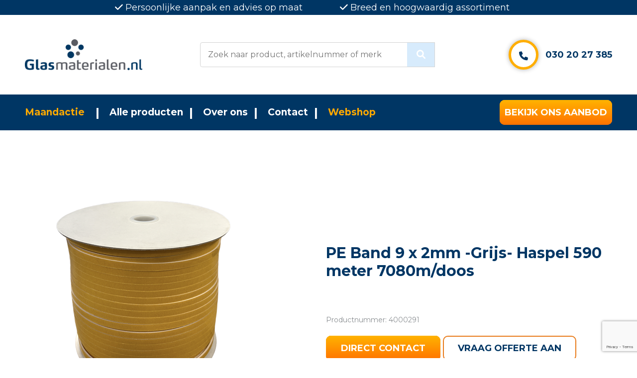

--- FILE ---
content_type: text/html; charset=UTF-8
request_url: https://www.glasmaterialen.nl/product/pe-band-9-x-2mm-grijs-haspel-590-meter-7080m-doos/
body_size: 12181
content:
<!doctype html>
<html lang="nl-NL">
<head>
  <meta charset="UTF-8">
  <meta name="viewport" content="width=device-width, initial-scale=1, shrink-to-fit=no">
  <link rel="icon" href="https://www.glasmaterialen.nl/wp-content/themes/glasmaterialen/assets/img/favicon.jpg" type="image/jpg" sizes="256x256">
  <link rel="stylesheet" href="https://cdnjs.cloudflare.com/ajax/libs/font-awesome/6.0.0/css/all.min.css" />

  <title>  PE Band 9 x 2mm  -Grijs- Haspel 590 meter 7080m/doos</title>

  <script type="text/javascript">
	window.dataLayer = window.dataLayer || [];

	function gtag() {
		dataLayer.push(arguments);
	}

	gtag("consent", "default", {
		ad_personalization: "denied",
		ad_storage: "denied",
		ad_user_data: "denied",
		analytics_storage: "denied",
		functionality_storage: "denied",
		personalization_storage: "denied",
		security_storage: "granted",
		wait_for_update: 500,
	});
	gtag("set", "ads_data_redaction", true);
	gtag("set", "url_passthrough", true);
</script>
<script type="text/javascript">
		(function (w, d, s, l, i) {
		w[l] = w[l] || [];
		w[l].push({'gtm.start': new Date().getTime(), event: 'gtm.js'});
		var f = d.getElementsByTagName(s)[0], j = d.createElement(s), dl = l !== 'dataLayer' ? '&l=' + l : '';
		j.async = true;
		j.src = 'https://www.googletagmanager.com/gtm.js?id=' + i + dl;
		f.parentNode.insertBefore(j, f);
	})(
		window,
		document,
		'script',
		'dataLayer',
		'GTM-NTTNDTD'
	);
</script>
<script type="text/javascript"
		id="Cookiebot"
		src="https://consent.cookiebot.com/uc.js"
		data-implementation="wp"
		data-cbid="c82ba577-f7c1-4717-9300-b73bf3243b78"
					data-layer-name="dataLayer"
						></script>
<meta name='robots' content='max-image-preview:large' />
<link rel='dns-prefetch' href='//ajax.googleapis.com' />
<link rel="alternate" type="application/rss+xml" title="Glasmaterialen &raquo; PE Band 9 x 2mm  -Grijs- Haspel 590 meter 7080m/doos reacties feed" href="https://www.glasmaterialen.nl/product/pe-band-9-x-2mm-grijs-haspel-590-meter-7080m-doos/feed/" />
<link rel="alternate" title="oEmbed (JSON)" type="application/json+oembed" href="https://www.glasmaterialen.nl/wp-json/oembed/1.0/embed?url=https%3A%2F%2Fwww.glasmaterialen.nl%2Fproduct%2Fpe-band-9-x-2mm-grijs-haspel-590-meter-7080m-doos%2F" />
<link rel="alternate" title="oEmbed (XML)" type="text/xml+oembed" href="https://www.glasmaterialen.nl/wp-json/oembed/1.0/embed?url=https%3A%2F%2Fwww.glasmaterialen.nl%2Fproduct%2Fpe-band-9-x-2mm-grijs-haspel-590-meter-7080m-doos%2F&#038;format=xml" />
<style id='wp-img-auto-sizes-contain-inline-css' type='text/css'>
img:is([sizes=auto i],[sizes^="auto," i]){contain-intrinsic-size:3000px 1500px}
/*# sourceURL=wp-img-auto-sizes-contain-inline-css */
</style>
<style id='wp-block-library-inline-css' type='text/css'>
:root{--wp-block-synced-color:#7a00df;--wp-block-synced-color--rgb:122,0,223;--wp-bound-block-color:var(--wp-block-synced-color);--wp-editor-canvas-background:#ddd;--wp-admin-theme-color:#007cba;--wp-admin-theme-color--rgb:0,124,186;--wp-admin-theme-color-darker-10:#006ba1;--wp-admin-theme-color-darker-10--rgb:0,107,160.5;--wp-admin-theme-color-darker-20:#005a87;--wp-admin-theme-color-darker-20--rgb:0,90,135;--wp-admin-border-width-focus:2px}@media (min-resolution:192dpi){:root{--wp-admin-border-width-focus:1.5px}}.wp-element-button{cursor:pointer}:root .has-very-light-gray-background-color{background-color:#eee}:root .has-very-dark-gray-background-color{background-color:#313131}:root .has-very-light-gray-color{color:#eee}:root .has-very-dark-gray-color{color:#313131}:root .has-vivid-green-cyan-to-vivid-cyan-blue-gradient-background{background:linear-gradient(135deg,#00d084,#0693e3)}:root .has-purple-crush-gradient-background{background:linear-gradient(135deg,#34e2e4,#4721fb 50%,#ab1dfe)}:root .has-hazy-dawn-gradient-background{background:linear-gradient(135deg,#faaca8,#dad0ec)}:root .has-subdued-olive-gradient-background{background:linear-gradient(135deg,#fafae1,#67a671)}:root .has-atomic-cream-gradient-background{background:linear-gradient(135deg,#fdd79a,#004a59)}:root .has-nightshade-gradient-background{background:linear-gradient(135deg,#330968,#31cdcf)}:root .has-midnight-gradient-background{background:linear-gradient(135deg,#020381,#2874fc)}:root{--wp--preset--font-size--normal:16px;--wp--preset--font-size--huge:42px}.has-regular-font-size{font-size:1em}.has-larger-font-size{font-size:2.625em}.has-normal-font-size{font-size:var(--wp--preset--font-size--normal)}.has-huge-font-size{font-size:var(--wp--preset--font-size--huge)}.has-text-align-center{text-align:center}.has-text-align-left{text-align:left}.has-text-align-right{text-align:right}.has-fit-text{white-space:nowrap!important}#end-resizable-editor-section{display:none}.aligncenter{clear:both}.items-justified-left{justify-content:flex-start}.items-justified-center{justify-content:center}.items-justified-right{justify-content:flex-end}.items-justified-space-between{justify-content:space-between}.screen-reader-text{border:0;clip-path:inset(50%);height:1px;margin:-1px;overflow:hidden;padding:0;position:absolute;width:1px;word-wrap:normal!important}.screen-reader-text:focus{background-color:#ddd;clip-path:none;color:#444;display:block;font-size:1em;height:auto;left:5px;line-height:normal;padding:15px 23px 14px;text-decoration:none;top:5px;width:auto;z-index:100000}html :where(.has-border-color){border-style:solid}html :where([style*=border-top-color]){border-top-style:solid}html :where([style*=border-right-color]){border-right-style:solid}html :where([style*=border-bottom-color]){border-bottom-style:solid}html :where([style*=border-left-color]){border-left-style:solid}html :where([style*=border-width]){border-style:solid}html :where([style*=border-top-width]){border-top-style:solid}html :where([style*=border-right-width]){border-right-style:solid}html :where([style*=border-bottom-width]){border-bottom-style:solid}html :where([style*=border-left-width]){border-left-style:solid}html :where(img[class*=wp-image-]){height:auto;max-width:100%}:where(figure){margin:0 0 1em}html :where(.is-position-sticky){--wp-admin--admin-bar--position-offset:var(--wp-admin--admin-bar--height,0px)}@media screen and (max-width:600px){html :where(.is-position-sticky){--wp-admin--admin-bar--position-offset:0px}}

/*# sourceURL=wp-block-library-inline-css */
</style><link rel='stylesheet' id='wc-blocks-style-css' href='https://www.glasmaterialen.nl/wp-content/plugins/woocommerce/assets/client/blocks/wc-blocks.css?ver=wc-10.3.7' type='text/css' media='all' />
<style id='global-styles-inline-css' type='text/css'>
:root{--wp--preset--aspect-ratio--square: 1;--wp--preset--aspect-ratio--4-3: 4/3;--wp--preset--aspect-ratio--3-4: 3/4;--wp--preset--aspect-ratio--3-2: 3/2;--wp--preset--aspect-ratio--2-3: 2/3;--wp--preset--aspect-ratio--16-9: 16/9;--wp--preset--aspect-ratio--9-16: 9/16;--wp--preset--color--black: #000000;--wp--preset--color--cyan-bluish-gray: #abb8c3;--wp--preset--color--white: #ffffff;--wp--preset--color--pale-pink: #f78da7;--wp--preset--color--vivid-red: #cf2e2e;--wp--preset--color--luminous-vivid-orange: #ff6900;--wp--preset--color--luminous-vivid-amber: #fcb900;--wp--preset--color--light-green-cyan: #7bdcb5;--wp--preset--color--vivid-green-cyan: #00d084;--wp--preset--color--pale-cyan-blue: #8ed1fc;--wp--preset--color--vivid-cyan-blue: #0693e3;--wp--preset--color--vivid-purple: #9b51e0;--wp--preset--gradient--vivid-cyan-blue-to-vivid-purple: linear-gradient(135deg,rgb(6,147,227) 0%,rgb(155,81,224) 100%);--wp--preset--gradient--light-green-cyan-to-vivid-green-cyan: linear-gradient(135deg,rgb(122,220,180) 0%,rgb(0,208,130) 100%);--wp--preset--gradient--luminous-vivid-amber-to-luminous-vivid-orange: linear-gradient(135deg,rgb(252,185,0) 0%,rgb(255,105,0) 100%);--wp--preset--gradient--luminous-vivid-orange-to-vivid-red: linear-gradient(135deg,rgb(255,105,0) 0%,rgb(207,46,46) 100%);--wp--preset--gradient--very-light-gray-to-cyan-bluish-gray: linear-gradient(135deg,rgb(238,238,238) 0%,rgb(169,184,195) 100%);--wp--preset--gradient--cool-to-warm-spectrum: linear-gradient(135deg,rgb(74,234,220) 0%,rgb(151,120,209) 20%,rgb(207,42,186) 40%,rgb(238,44,130) 60%,rgb(251,105,98) 80%,rgb(254,248,76) 100%);--wp--preset--gradient--blush-light-purple: linear-gradient(135deg,rgb(255,206,236) 0%,rgb(152,150,240) 100%);--wp--preset--gradient--blush-bordeaux: linear-gradient(135deg,rgb(254,205,165) 0%,rgb(254,45,45) 50%,rgb(107,0,62) 100%);--wp--preset--gradient--luminous-dusk: linear-gradient(135deg,rgb(255,203,112) 0%,rgb(199,81,192) 50%,rgb(65,88,208) 100%);--wp--preset--gradient--pale-ocean: linear-gradient(135deg,rgb(255,245,203) 0%,rgb(182,227,212) 50%,rgb(51,167,181) 100%);--wp--preset--gradient--electric-grass: linear-gradient(135deg,rgb(202,248,128) 0%,rgb(113,206,126) 100%);--wp--preset--gradient--midnight: linear-gradient(135deg,rgb(2,3,129) 0%,rgb(40,116,252) 100%);--wp--preset--font-size--small: 13px;--wp--preset--font-size--medium: 20px;--wp--preset--font-size--large: 36px;--wp--preset--font-size--x-large: 42px;--wp--preset--spacing--20: 0.44rem;--wp--preset--spacing--30: 0.67rem;--wp--preset--spacing--40: 1rem;--wp--preset--spacing--50: 1.5rem;--wp--preset--spacing--60: 2.25rem;--wp--preset--spacing--70: 3.38rem;--wp--preset--spacing--80: 5.06rem;--wp--preset--shadow--natural: 6px 6px 9px rgba(0, 0, 0, 0.2);--wp--preset--shadow--deep: 12px 12px 50px rgba(0, 0, 0, 0.4);--wp--preset--shadow--sharp: 6px 6px 0px rgba(0, 0, 0, 0.2);--wp--preset--shadow--outlined: 6px 6px 0px -3px rgb(255, 255, 255), 6px 6px rgb(0, 0, 0);--wp--preset--shadow--crisp: 6px 6px 0px rgb(0, 0, 0);}:where(.is-layout-flex){gap: 0.5em;}:where(.is-layout-grid){gap: 0.5em;}body .is-layout-flex{display: flex;}.is-layout-flex{flex-wrap: wrap;align-items: center;}.is-layout-flex > :is(*, div){margin: 0;}body .is-layout-grid{display: grid;}.is-layout-grid > :is(*, div){margin: 0;}:where(.wp-block-columns.is-layout-flex){gap: 2em;}:where(.wp-block-columns.is-layout-grid){gap: 2em;}:where(.wp-block-post-template.is-layout-flex){gap: 1.25em;}:where(.wp-block-post-template.is-layout-grid){gap: 1.25em;}.has-black-color{color: var(--wp--preset--color--black) !important;}.has-cyan-bluish-gray-color{color: var(--wp--preset--color--cyan-bluish-gray) !important;}.has-white-color{color: var(--wp--preset--color--white) !important;}.has-pale-pink-color{color: var(--wp--preset--color--pale-pink) !important;}.has-vivid-red-color{color: var(--wp--preset--color--vivid-red) !important;}.has-luminous-vivid-orange-color{color: var(--wp--preset--color--luminous-vivid-orange) !important;}.has-luminous-vivid-amber-color{color: var(--wp--preset--color--luminous-vivid-amber) !important;}.has-light-green-cyan-color{color: var(--wp--preset--color--light-green-cyan) !important;}.has-vivid-green-cyan-color{color: var(--wp--preset--color--vivid-green-cyan) !important;}.has-pale-cyan-blue-color{color: var(--wp--preset--color--pale-cyan-blue) !important;}.has-vivid-cyan-blue-color{color: var(--wp--preset--color--vivid-cyan-blue) !important;}.has-vivid-purple-color{color: var(--wp--preset--color--vivid-purple) !important;}.has-black-background-color{background-color: var(--wp--preset--color--black) !important;}.has-cyan-bluish-gray-background-color{background-color: var(--wp--preset--color--cyan-bluish-gray) !important;}.has-white-background-color{background-color: var(--wp--preset--color--white) !important;}.has-pale-pink-background-color{background-color: var(--wp--preset--color--pale-pink) !important;}.has-vivid-red-background-color{background-color: var(--wp--preset--color--vivid-red) !important;}.has-luminous-vivid-orange-background-color{background-color: var(--wp--preset--color--luminous-vivid-orange) !important;}.has-luminous-vivid-amber-background-color{background-color: var(--wp--preset--color--luminous-vivid-amber) !important;}.has-light-green-cyan-background-color{background-color: var(--wp--preset--color--light-green-cyan) !important;}.has-vivid-green-cyan-background-color{background-color: var(--wp--preset--color--vivid-green-cyan) !important;}.has-pale-cyan-blue-background-color{background-color: var(--wp--preset--color--pale-cyan-blue) !important;}.has-vivid-cyan-blue-background-color{background-color: var(--wp--preset--color--vivid-cyan-blue) !important;}.has-vivid-purple-background-color{background-color: var(--wp--preset--color--vivid-purple) !important;}.has-black-border-color{border-color: var(--wp--preset--color--black) !important;}.has-cyan-bluish-gray-border-color{border-color: var(--wp--preset--color--cyan-bluish-gray) !important;}.has-white-border-color{border-color: var(--wp--preset--color--white) !important;}.has-pale-pink-border-color{border-color: var(--wp--preset--color--pale-pink) !important;}.has-vivid-red-border-color{border-color: var(--wp--preset--color--vivid-red) !important;}.has-luminous-vivid-orange-border-color{border-color: var(--wp--preset--color--luminous-vivid-orange) !important;}.has-luminous-vivid-amber-border-color{border-color: var(--wp--preset--color--luminous-vivid-amber) !important;}.has-light-green-cyan-border-color{border-color: var(--wp--preset--color--light-green-cyan) !important;}.has-vivid-green-cyan-border-color{border-color: var(--wp--preset--color--vivid-green-cyan) !important;}.has-pale-cyan-blue-border-color{border-color: var(--wp--preset--color--pale-cyan-blue) !important;}.has-vivid-cyan-blue-border-color{border-color: var(--wp--preset--color--vivid-cyan-blue) !important;}.has-vivid-purple-border-color{border-color: var(--wp--preset--color--vivid-purple) !important;}.has-vivid-cyan-blue-to-vivid-purple-gradient-background{background: var(--wp--preset--gradient--vivid-cyan-blue-to-vivid-purple) !important;}.has-light-green-cyan-to-vivid-green-cyan-gradient-background{background: var(--wp--preset--gradient--light-green-cyan-to-vivid-green-cyan) !important;}.has-luminous-vivid-amber-to-luminous-vivid-orange-gradient-background{background: var(--wp--preset--gradient--luminous-vivid-amber-to-luminous-vivid-orange) !important;}.has-luminous-vivid-orange-to-vivid-red-gradient-background{background: var(--wp--preset--gradient--luminous-vivid-orange-to-vivid-red) !important;}.has-very-light-gray-to-cyan-bluish-gray-gradient-background{background: var(--wp--preset--gradient--very-light-gray-to-cyan-bluish-gray) !important;}.has-cool-to-warm-spectrum-gradient-background{background: var(--wp--preset--gradient--cool-to-warm-spectrum) !important;}.has-blush-light-purple-gradient-background{background: var(--wp--preset--gradient--blush-light-purple) !important;}.has-blush-bordeaux-gradient-background{background: var(--wp--preset--gradient--blush-bordeaux) !important;}.has-luminous-dusk-gradient-background{background: var(--wp--preset--gradient--luminous-dusk) !important;}.has-pale-ocean-gradient-background{background: var(--wp--preset--gradient--pale-ocean) !important;}.has-electric-grass-gradient-background{background: var(--wp--preset--gradient--electric-grass) !important;}.has-midnight-gradient-background{background: var(--wp--preset--gradient--midnight) !important;}.has-small-font-size{font-size: var(--wp--preset--font-size--small) !important;}.has-medium-font-size{font-size: var(--wp--preset--font-size--medium) !important;}.has-large-font-size{font-size: var(--wp--preset--font-size--large) !important;}.has-x-large-font-size{font-size: var(--wp--preset--font-size--x-large) !important;}
/*# sourceURL=global-styles-inline-css */
</style>

<style id='classic-theme-styles-inline-css' type='text/css'>
/*! This file is auto-generated */
.wp-block-button__link{color:#fff;background-color:#32373c;border-radius:9999px;box-shadow:none;text-decoration:none;padding:calc(.667em + 2px) calc(1.333em + 2px);font-size:1.125em}.wp-block-file__button{background:#32373c;color:#fff;text-decoration:none}
/*# sourceURL=/wp-includes/css/classic-themes.min.css */
</style>
<link rel='stylesheet' id='contact-form-7-css' href='https://www.glasmaterialen.nl/wp-content/plugins/contact-form-7/includes/css/styles.css?ver=6.1.2' type='text/css' media='all' />
<link rel='stylesheet' id='photoswipe-css' href='https://www.glasmaterialen.nl/wp-content/plugins/woocommerce/assets/css/photoswipe/photoswipe.min.css?ver=10.3.7' type='text/css' media='all' />
<link rel='stylesheet' id='photoswipe-default-skin-css' href='https://www.glasmaterialen.nl/wp-content/plugins/woocommerce/assets/css/photoswipe/default-skin/default-skin.min.css?ver=10.3.7' type='text/css' media='all' />
<style id='woocommerce-inline-inline-css' type='text/css'>
.woocommerce form .form-row .required { visibility: visible; }
/*# sourceURL=woocommerce-inline-inline-css */
</style>
<link rel='stylesheet' id='brands-styles-css' href='https://www.glasmaterialen.nl/wp-content/plugins/woocommerce/assets/css/brands.css?ver=10.3.7' type='text/css' media='all' />
<link rel='stylesheet' id='style-css' href='https://www.glasmaterialen.nl/wp-content/themes/glasmaterialen/assets/css/main.min.css?ver=v1' type='text/css' media='all' />
<script type="text/javascript" src="//ajax.googleapis.com/ajax/libs/jquery/3.1.1/jquery.min.js?ver=3.1.1" id="jquery-js"></script>
<script type="text/javascript" src="https://www.glasmaterialen.nl/wp-content/plugins/woocommerce/assets/js/jquery-blockui/jquery.blockUI.min.js?ver=2.7.0-wc.10.3.7" id="wc-jquery-blockui-js" defer="defer" data-wp-strategy="defer"></script>
<script type="text/javascript" id="wc-add-to-cart-js-extra">
/* <![CDATA[ */
var wc_add_to_cart_params = {"ajax_url":"/wp-admin/admin-ajax.php","wc_ajax_url":"/?wc-ajax=%%endpoint%%","i18n_view_cart":"Bekijk winkelwagen","cart_url":"https://www.glasmaterialen.nl","is_cart":"","cart_redirect_after_add":"no"};
//# sourceURL=wc-add-to-cart-js-extra
/* ]]> */
</script>
<script type="text/javascript" src="https://www.glasmaterialen.nl/wp-content/plugins/woocommerce/assets/js/frontend/add-to-cart.min.js?ver=10.3.7" id="wc-add-to-cart-js" defer="defer" data-wp-strategy="defer"></script>
<script type="text/javascript" src="https://www.glasmaterialen.nl/wp-content/plugins/woocommerce/assets/js/zoom/jquery.zoom.min.js?ver=1.7.21-wc.10.3.7" id="wc-zoom-js" defer="defer" data-wp-strategy="defer"></script>
<script type="text/javascript" src="https://www.glasmaterialen.nl/wp-content/plugins/woocommerce/assets/js/flexslider/jquery.flexslider.min.js?ver=2.7.2-wc.10.3.7" id="wc-flexslider-js" defer="defer" data-wp-strategy="defer"></script>
<script type="text/javascript" src="https://www.glasmaterialen.nl/wp-content/plugins/woocommerce/assets/js/photoswipe/photoswipe.min.js?ver=4.1.1-wc.10.3.7" id="wc-photoswipe-js" defer="defer" data-wp-strategy="defer"></script>
<script type="text/javascript" src="https://www.glasmaterialen.nl/wp-content/plugins/woocommerce/assets/js/photoswipe/photoswipe-ui-default.min.js?ver=4.1.1-wc.10.3.7" id="wc-photoswipe-ui-default-js" defer="defer" data-wp-strategy="defer"></script>
<script type="text/javascript" id="wc-single-product-js-extra">
/* <![CDATA[ */
var wc_single_product_params = {"i18n_required_rating_text":"Selecteer een waardering","i18n_rating_options":["1 van de 5 sterren","2 van de 5 sterren","3 van de 5 sterren","4 van de 5 sterren","5 van de 5 sterren"],"i18n_product_gallery_trigger_text":"Afbeeldinggalerij in volledig scherm bekijken","review_rating_required":"yes","flexslider":{"rtl":false,"animation":"slide","smoothHeight":true,"directionNav":false,"controlNav":"thumbnails","slideshow":false,"animationSpeed":500,"animationLoop":false,"allowOneSlide":false},"zoom_enabled":"1","zoom_options":[],"photoswipe_enabled":"1","photoswipe_options":{"shareEl":false,"closeOnScroll":false,"history":false,"hideAnimationDuration":0,"showAnimationDuration":0},"flexslider_enabled":"1"};
//# sourceURL=wc-single-product-js-extra
/* ]]> */
</script>
<script type="text/javascript" src="https://www.glasmaterialen.nl/wp-content/plugins/woocommerce/assets/js/frontend/single-product.min.js?ver=10.3.7" id="wc-single-product-js" defer="defer" data-wp-strategy="defer"></script>
<script type="text/javascript" src="https://www.glasmaterialen.nl/wp-content/plugins/woocommerce/assets/js/js-cookie/js.cookie.min.js?ver=2.1.4-wc.10.3.7" id="wc-js-cookie-js" defer="defer" data-wp-strategy="defer"></script>
<script type="text/javascript" id="woocommerce-js-extra">
/* <![CDATA[ */
var woocommerce_params = {"ajax_url":"/wp-admin/admin-ajax.php","wc_ajax_url":"/?wc-ajax=%%endpoint%%","i18n_password_show":"Wachtwoord weergeven","i18n_password_hide":"Wachtwoord verbergen"};
//# sourceURL=woocommerce-js-extra
/* ]]> */
</script>
<script type="text/javascript" src="https://www.glasmaterialen.nl/wp-content/plugins/woocommerce/assets/js/frontend/woocommerce.min.js?ver=10.3.7" id="woocommerce-js" defer="defer" data-wp-strategy="defer"></script>
<link rel="https://api.w.org/" href="https://www.glasmaterialen.nl/wp-json/" /><link rel="alternate" title="JSON" type="application/json" href="https://www.glasmaterialen.nl/wp-json/wp/v2/product/16303" /><link rel="canonical" href="https://www.glasmaterialen.nl/product/pe-band-9-x-2mm-grijs-haspel-590-meter-7080m-doos/" />
<link rel='shortlink' href='https://www.glasmaterialen.nl/?p=16303' />
	<noscript><style>.woocommerce-product-gallery{ opacity: 1 !important; }</style></noscript>
	                       
   <script>
    // Define dataLayer and the gtag function.
  //   window.dataLayer = window.dataLayer || [];
  // function gtag(){dataLayer.push(arguments);}

  // // Default ad_storage to 'denied'.
  // gtag('consent', 'default', {
  //   'ad_storage': 'denied',
  //   'ad_user_data': 'denied',
  //   'ad_personalization': 'denied',
  //   'analytics_storage': 'granted',
  //   'personalization_storage': 'granted',
  //       'security_storage': 'granted',
  //       'functionality_storage': 'granted',
  //       'wait_for_update': '2000'
  // });

  // </script>
  <!-- Global site tag (gtag.js) - Google Ads: CONVERSION_ID  -->
<!--     <script async src="https://www.googletagmanager.com/gtag/js?id=GTM-NTTNDTD"></script>
  <script>
      window.dataLayer = window.dataLayer || [];
  function gtag(){dataLayer.push(arguments);}
  gtag('js', new Date());
  gtag('config', 'GTM-NTTNDTD');
  </script> -->
  <!-- <script id="Cookiebot" src="https://consent.cookiebot.com/uc.js" data-cbid="c82ba577-f7c1-4717-9300-b73bf3243b78" data-blockingmode="auto" type="text/javascript"></script> -->
</head>
<body class="wp-singular product-template-default single single-product postid-16303 wp-theme-glasmaterialen theme-glasmaterialen woocommerce woocommerce-page woocommerce-no-js">



  <style>


    #moove_gdpr_cookie_info_bar.gdpr_infobar_postion_bottom_left:not(.gdpr-full-screen-infobar), #moove_gdpr_cookie_info_bar.gdpr_infobar_postion_bottom_right:not(.gdpr-full-screen-infobar) {
      left: 50px;
      bottom: 50px;
      max-width: 100%;
      width: 100%;
    }

    .navigation__item:last-child .navigation__link {
      color: #ffa900;
    }

    .navigation .button {
      white-space: nowrap;
      padding-left: 10px;
      padding-right: 10px;
    }
    .navigation__item {
      padding: 0 20px;
    }


    .navigation {
      padding: 0;
    }
    .navigation__link {
      font-size: 19px;
      padding: 20px 0;
      display: block;
    }
    .navigation__item:nth-child(4):after {
      display: block;
    }
    .navigation__item:last-child:after {
      display: none;
    }
    .navigation__item:after {
      top: 50%;
      transform: translateY(-50%);
      }
    .navigation__item--parent {
      position: relative;
    }
    .navigation__item--parent:hover .navigation__sub-menu {
      visibility: visible;
      opacity: 1;
    }

    .navigation__sub-menu {
      position: absolute;
      top: 70px;
      transition: .3s ease;
      left: 20px;
      min-width: max-content;
      background-color: white;
      padding: 10px;
      opacity: 0;
      visibility: hidden;
    }






    @media (max-width: 768px) {
      .navigation {
        padding: 20px 0;
      }
      .navigation__item:nth-child(4):after {
        display: none;
      }
      .navigation__link {
        font-size: 30px;
      }
    }






    .actie__image {
      background-size:  contain;
      background-repeat: no-repeat;
      background-color: white;
    }
    .product-cat-details {
      columns: 2;
      margin-top: 40px;
      display: block;
    }

      ul.products li.product a img {
      object-fit: contain;
      background-color: white;
    }

    .wpcf7 form .wpcf7-response-output {
      margin: 0 !important;
      padding: 0 10px!important;
      position: relative;
      font-size: 14px;
      color:  green;
    }
   .wpcf7-response-output .wpcf7-form.sent {
      display: block !important; 
    }
    .logobar__call .wpcf7-response-output .wpcf7-form.invalid {
      display: none !important;
    }

    .categories-grid__image {
      height: 80%;
      bottom:  0;
      top: auto;
      background-size: contain;
      background-repeat: no-repeat;
      background-position: bottom;
    }


    .logobar__call .wpcf7-form p {
      align-items: flex-end;
    }
    .single.single-product .logobar__call .wpcf7-form p {
      flex-direction: column-reverse;
    }
    .footer img {
      margin: 10px 0 20px 0;
    }
    .product-cards > .woocommerce.columns-4  {
      width: 100%;
    }
    .product-cards img {
      margin: 0;
    }
    .woocommerce-ordering,
    .woocommerce-result-count {
      display: none;
    }

    .breadcrumbs span span span span a {
      background-color: rgb(194, 194, 194);
    }
    .breadcrumbs span span span span a:after {
      background-color: rgb(194, 194, 194); 
    }

    @media (max-width: 768px) {
          .product-cat-details {
      columns: 1;
      padding:  0 15px;
    }
      .col-12.text-center h1 {
        font-size: 24px;
      }
      .topbar {
        display: none;
      }
      .breadcrumbs, .breadcrumbs span {
        flex-direction: column;
        max-width: 98%;
      }
      .review__inner p {
        font-size: 14px;
      }
      .review__col {
        padding: 0 10px;
      }
      .review__inner {
        max-width: 100%;
      }
      .review__inner:after {
        display: none;
      }
      .review__inner:before {
        top: -30px;
        background-color: transparent;
        left: 50%;
        transform:  translateY(-50%);
      }
    }
    .breadcrumbs a {
      display: flex;
      align-items: center;
    }
    .woocommerce-pagination {
      display: flex;
    }
    ul.page-numbers {
      display: flex;
      flex-wrap: wrap;
      justify-content: center;
    }
    ul.page-numbers .page-numbers {
      width: 40px;
      line-height: 40px;
      text-align: center;
      display: block;
      height: 40px;
      margin-right: 5px;
      margin-bottom: 5px;
      background-color: #f8f8f8;
      color: black;
    }
    ul.page-numbers .page-numbers.dots {
      color: black;
      background-color: transparent;
    }
    ul.page-numbers .page-numbers.current {
      background-color: #e87c1d;
      color:  white;
    }
      ul.products li.product a img {
        height: 100%;
        width: 100%;
      }

      .image-wrapper-shop {
        height: 240px;
        object-fit: cover;
        display: block;
      }


    @media (max-width: 992px) {
      ul.page-numbers .page-numbers {
        width: 30px;
        height: 30px;
        line-height: 30px;
        border-radius: 99em;
      }

      ul.products li.product a img {
        height: 100%;
        width: 100%;
      }

      .wysiwyg h2, .wysiwyg h3, .wysiwyg h4, .wysiwyg h5 {
        font-size: 26px;
        font-weight: 600 !important;
        line-height: 1.3;
      }


    }

    .wysiwyg h2, .wysiwyg h3, .wysiwyg h4, .wysiwyg h5 {
      font-weight: 600 !important;
      line-height: 1.3;
    }
    .bar {
      height: 40px;
      width: 100%;
      text-align: center;
      line-height: 40px;
      color: white;
      background-color: #e87c1d;
      display: flex;
      align-items: center;
      justify-content: center;
    }
    .bar img {
      width: 20px;
      margin-right: 7px;
      height: 20px;
    }

  </style>


  <div class="topbar">
  <div class="container">
    <div class="row">
      <div class="col-12">
        <ul class="topbar__list">
          <li class="topbar__item"><i class="fa-solid fa-check"></i> Persoonlijke aanpak en advies op maat</li>
          <li class="topbar__item"><i class="fa-solid fa-check"></i> Breed en hoogwaardig assortiment</li>
        </ul>
      </div>
    </div>
  </div>
</div>

<style>
  .logobar__call-mobile {
    display: none;
  }
  @media (max-width: 1200px) {
    .logobar__call-mobile {
      display: block;
    }
    .logobar__inner {
      justify-content: space-between;
    }
    .logobar__call-mobile .phone-icon {
      width: 60px;
      height: 60px;
    }
    .logobar__call-mobile .phone-icon:before {
      content: "\f095";
      font-family: FontAwesome;
      color: #003664;
      line-height: 55px;
      text-align: center;
      width: 60px;
      display: block;
      height: 60px;
      border-radius: 99em;
      background-color: #fff;
      border: 5px solid #ffae00;
      box-shadow: 0 0 10px rgba(0,0,0,.3);
    }
  }

</style>

<div class="logobar">
  <div class="container">
    <div class="row">
      <div class="col-12">
        <div class="logobar__inner">
          <div class="logobar__logo">
            <a href="https://www.glasmaterialen.nl">
              <img src="https://www.glasmaterialen.nl/wp-content/themes/glasmaterialen/assets/img/logo1.png" alt="Logo Glasmaterialen">
            </a>
          </div>
          <div class="logobar__search">
            <form method="get" action="https://www.glasmaterialen.nl/">
              <input class="logobar__search-input" name="s" type="text" value="" placeholder="Zoek naar product, artikelnummer of merk" />
              <button class="logobar__search-button"><i class="fa-solid fa-magnifying-glass"></i></button>
            </form>
          </div>
          <div class="logobar__call-mobile">
            <a href="tel:0302027385">
              <div class="phone-icon"></div>
            </a>
          </div>
          <div class="logobar__call">
            <style>
              .logobar__call-button {
                width: 240px;
              }
              .wpcf7-form p {
                display: flex;
                justify-content: flex-end;
                flex-direction: column-reverse;
                width: 240px;
                align-items: flex-end;
              }
              .wpcf7-form p .wpcf7-spinner {
                position: absolute;
              }
            </style>  
            
<div class="wpcf7 no-js" id="wpcf7-f29-o1" lang="nl-NL" dir="ltr" data-wpcf7-id="29">
<div class="screen-reader-response"><p role="status" aria-live="polite" aria-atomic="true"></p> <ul></ul></div>
<form action="/product/pe-band-9-x-2mm-grijs-haspel-590-meter-7080m-doos/#wpcf7-f29-o1" method="post" class="wpcf7-form init" aria-label="Contactformulier" novalidate="novalidate" data-status="init">
<fieldset class="hidden-fields-container"><input type="hidden" name="_wpcf7" value="29" /><input type="hidden" name="_wpcf7_version" value="6.1.2" /><input type="hidden" name="_wpcf7_locale" value="nl_NL" /><input type="hidden" name="_wpcf7_unit_tag" value="wpcf7-f29-o1" /><input type="hidden" name="_wpcf7_container_post" value="0" /><input type="hidden" name="_wpcf7_posted_data_hash" value="" /><input type="hidden" name="_wpcf7_recaptcha_response" value="" />
</fieldset>
<style>
.flex {
display: flex;
align-items: center;
}
h4 {
margin: 0;
}
.active {
display: block;
}
.logobar__call .wpcf7-form p {display:none;}
.logobar__call .phone-icon {position:relative; left:auto;right:auto;bottom:auto;top:auto; margin-right:14px;}
</style>
<div class="flex">
	<div class="logobar__call-mobile active">
		<p><a href="tel:0302027385"><br />
</a>
		</p>
		<div class="phone-icon">
		</div>
	</div>
	<h4><a href="tel:0302027385">030 20 27 385</a>
	</h4>
</div><div class="wpcf7-response-output" aria-hidden="true"></div>
</form>
</div>
          </div>          
        </div>
      </div>
    </div>
  </div>
</div>

<nav class="navigation">
  <div class="container">
    <div class="row">
      <div class="col-12 flex-nav">
        <ul class="navigation__list "><li class="navigation__item  navigation__item--5310"><a href="https://www.glasmaterialen.nl/maandactie/" class="navigation__link" data-id="5310">Maandactie</a></li>
<li class="navigation__item  navigation__item--5317"><a href="https://www.glasmaterialen.nl/producten/" class="navigation__link" data-id="5317">Alle producten</a></li>
<li class="navigation__item  navigation__item--21"><a href="https://www.glasmaterialen.nl/over-ons/" class="navigation__link" data-id="21">Over ons</a></li>
<li class="navigation__item  navigation__item--23"><a href="https://www.glasmaterialen.nl/contact/" class="navigation__link" data-id="23">Contact</a></li>
<li class="navigation__item  navigation__item--16134"><a target="_blank" href="https://glasmaterialen.shoxl.shop/Account" class="navigation__link" data-id="16134">Webshop</a></li>
</ul>                            <a href="https://www.glasmaterialen.nl/producten/" target="" class="button">Bekijk ons aanbod</a>
                <div class="navigation__toggle js-nav-toggle">
          <span>Menu</span>
        </div>
      </div>
    </div>
  </div>  
</nav>    


<!--     <div class="popup">
      <div class="popup__inner">
        <div class="popup__container">
          <div class="popup__close js-popup"><i class="fa-solid fa-circle-xmark"></i></div>
          <h2 class="actie__title">Maandactie!</h2>
          <div class="actie">
                                <div class="actie__aspect">
                  <div class="actie__image" style="background-image: url(https://www.glasmaterialen.nl/wp-content/uploads/2026/01/2001310.png);"></div>
                                      <div class="actie__percentage">Maandactie</div>
                                  </div>
                <div class="actie__content">
                  <h3>Olfa Afbreekmes Zwaar L-1</h3>
                  <h1>Maandacties</h1>
<p>Dit is dé kans om jouw voorraad voordelig aan te vullen en efficiënt in te kopen.</p>
<p>Sla je slag tijdens deze maandacties. Wees er snel bij want Op=Op!</p>
                  <div>
                    <a href="https://www.glasmaterialen.nl/product/olfa-afbreekmes-zwaar-l-1/" class="button">Bekijk product</a>
                  </div>
                </div>
                          </div>
        </div>
      </div>
      <div class="popup__bg js-popup"></div>
    </div> -->
      
  
     
      
    

<section class="content">
  <div class="container">
    <div class="row row--flex">
      <div class="col-12 col-lg-6">
                <img src="https://www.glasmaterialen.nl/wp-content/uploads/2026/01/PE20Band20Haspel-32.png" alt="">
      </div>
      <div class="col-12 col-lg-6">
        <div class="product__content">
          <h1>PE Band 9 x 2mm  -Grijs- Haspel 590 meter 7080m/doos</h1>
                                           


                    <br>
          <br>
                      <span class="product__sku">Productnummer: 4000291</span>            
                  </div>
        <!-- <div class="product__options"> -->
          <!--               <div class="select-wrap">
                <h3 class="select-title"></h3>
                <div class="select-wrapper">
                                    <select class="js-value-input-color">
                    <option selected disabled>Maak uw keuze</option>
                                          <option><br />
<b>Warning</b>:  Undefined variable $option in <b>/home/glasmateri/domains/glasmaterialen.nl/public_html/wp-content/themes/glasmaterialen/parts/content-product.php</b> on line <b>87</b><br />
</option>
                                      </select>
                </div>
              </div> -->
                      <!-- </div> -->
        <div class="button-group">
          <a href="https://www.glasmaterialen.nl/contact/" class="button">Direct contact</a>
          <a href="#tab4" class="button button--ghost js-offerte">Vraag offerte aan</a>
        </div>
      </div>
    </div>
  </div>
</section>

<div class="product-bar">
  <div class="container">
    <div class="row">
      <div class="col-12">
        <ul class="product-bar__list">
          <li class="product-bar__item"><i class="fa-solid fa-check"></i> Persoonlijke aanpak en advies op maat</li>
          <li class="product-bar__item"><i class="fa-solid fa-check"></i> Gratis levering</li>
          <li class="product-bar__item"><i class="fa-solid fa-check"></i> Breed en hoogwaardig assortiment</li>
        </ul>
      </div>
    </div>
  </div>
</div>

<section class="content">
  <div class="container">
    <div class="row">
      <div class="col-12">

        <div class="tabs">
          <ul class="tabs__list">
            <!-- <li style="width:100%;" class="js-active"><a href="#tab1">Specificaties</a></li> -->
            <!-- <li style="width:100%;"><a href="#tab2">Documenten</a></li> -->
            <li style="width:100%;" class="js-active"><a href="#tab3">Informatie</a></li>
            <li style="width:100%;"><a href="#tab4">Offerte aanvragen</a></li>
          </ul>

          <!-- <div id="tab1" class="tabs__content tabs__content--table js-active">
            <table>
              <tr>
                <td>Materiaal</td>
                <td>Lorem ipsum dolor sit amet consectetur adipisicing, elit. Deserunt, expedita?</td>
              </tr>
              <tr>
                <td>Levereenheid</td>
                <td>Lorem ipsum dolor sit amet, consectetur adipisicing elit. Voluptas, minima!</td>
              </tr>
              <tr>
                <td>Materiaal</td>
                <td>Lorem ipsum, dolor sit amet consectetur, adipisicing elit. Veritatis, et!</td>
              </tr>
              <tr>
                <td>Materiaal</td>
                <td>Lorem ipsum dolor sit amet consectetur adipisicing, elit. Deserunt, expedita?</td>
              </tr>
              <tr>
                <td>Levereenheid</td>
                <td>Lorem ipsum dolor sit amet, consectetur adipisicing elit. Voluptas, minima!</td>
              </tr>
              <tr>
                <td>Materiaal</td>
                <td>Lorem ipsum, dolor sit amet consectetur, adipisicing elit. Veritatis, et!</td>
              </tr>
              <tr>
                <td>Materiaal</td>
                <td>Lorem ipsum dolor sit amet consectetur adipisicing, elit. Deserunt, expedita?</td>
              </tr>
              <tr>
                <td>Levereenheid</td>
                <td>Lorem ipsum dolor sit amet, consectetur adipisicing elit. Voluptas, minima!</td>
              </tr>
              <tr>
                <td>Materiaal</td>
                <td>Lorem ipsum, dolor sit amet consectetur, adipisicing elit. Veritatis, et!</td>
              </tr>
            </table>
          </div> -->


<!--           <div id="tab2" class="tabs__content">
            <h3>Documenten</h3>
            <p>Far far away, behind the word mountains, far from the countries Vokalia and Consonantia, there live the blind texts. Separated they live in Bookmarksgrove right at the coast of the Semantics, a large language ocean. A small river named Duden flows by their place and supplies it with the necessary</p>
          </div> -->


          <div id="tab3" class="tabs__content js-active">
            PE Band 9 x 2mm  -Grijs- Haspel 590 meter 7080m/doos          </div>


          <div id="tab4" class="tabs__content">
            <h3>Offerte aanvragen</h3>
            <p>Vul het formulier hieronder in voor een offerte aanvraag voor dit specifieke product</p>

            <style>
              .wpcf7-form p {
                display: flex;
                flex-wrap: wrap;
                justify-content: space-between;
                flex-direction: initial;
                width: 100%;
              }
              .wpcf7-form label:nth-child(5) {
                width: 100%;
              }
              .wpcf7-form textarea {
                max-height: 240px;
              }
            </style>  

            
<div class="wpcf7 no-js" id="wpcf7-f1906-p16303-o2" lang="nl-NL" dir="ltr" data-wpcf7-id="1906">
<div class="screen-reader-response"><p role="status" aria-live="polite" aria-atomic="true"></p> <ul></ul></div>
<form action="/product/pe-band-9-x-2mm-grijs-haspel-590-meter-7080m-doos/#wpcf7-f1906-p16303-o2" method="post" class="wpcf7-form init" aria-label="Contactformulier" novalidate="novalidate" data-status="init">
<fieldset class="hidden-fields-container"><input type="hidden" name="_wpcf7" value="1906" /><input type="hidden" name="_wpcf7_version" value="6.1.2" /><input type="hidden" name="_wpcf7_locale" value="nl_NL" /><input type="hidden" name="_wpcf7_unit_tag" value="wpcf7-f1906-p16303-o2" /><input type="hidden" name="_wpcf7_container_post" value="16303" /><input type="hidden" name="_wpcf7_posted_data_hash" value="" /><input type="hidden" name="_wpcf7_recaptcha_response" value="" />
</fieldset>
<p><label class="full">Bedrijfsnaam*<span class="wpcf7-form-control-wrap" data-name="bedrijf"><input size="40" maxlength="400" class="wpcf7-form-control wpcf7-text wpcf7-validates-as-required" aria-required="true" aria-invalid="false" placeholder="Bedrijfsnaam" value="" type="text" name="bedrijf" /></span></label><br />
<label>Voornaam*<span class="wpcf7-form-control-wrap" data-name="je-voornaam"><input size="40" maxlength="400" class="wpcf7-form-control wpcf7-text wpcf7-validates-as-required" aria-required="true" aria-invalid="false" placeholder="Voornaam" value="" type="text" name="je-voornaam" /></span></label><label>Achternaam*<span class="wpcf7-form-control-wrap" data-name="je-achternaam"><input size="40" maxlength="400" class="wpcf7-form-control wpcf7-text wpcf7-validates-as-required" aria-required="true" aria-invalid="false" placeholder="Achternaam" value="" type="text" name="je-achternaam" /></span></label><label>E-mailadres*<span class="wpcf7-form-control-wrap" data-name="je-email"><input size="40" maxlength="400" class="wpcf7-form-control wpcf7-email wpcf7-validates-as-required wpcf7-text wpcf7-validates-as-email" aria-required="true" aria-invalid="false" placeholder="E-mailadres" value="" type="email" name="je-email" /></span></label><label>Telefoonnummer*<span class="wpcf7-form-control-wrap" data-name="je-tel"><input size="40" maxlength="400" class="wpcf7-form-control wpcf7-tel wpcf7-validates-as-required wpcf7-text wpcf7-validates-as-tel" aria-required="true" aria-invalid="false" placeholder="Telefoonnummer" value="" type="tel" name="je-tel" /></span></label><label>Aantal*<span class="wpcf7-form-control-wrap" data-name="het-aantal"><input size="40" maxlength="400" class="wpcf7-form-control wpcf7-text wpcf7-validates-as-required" aria-required="true" aria-invalid="false" placeholder="Aantal van het product" value="" type="text" name="het-aantal" /></span></label><label class="full">Aanvullende opmerkingen<span class="wpcf7-form-control-wrap" data-name="je-bericht"><textarea cols="40" rows="10" maxlength="2000" class="wpcf7-form-control wpcf7-textarea" aria-invalid="false" placeholder="Aanvullende opmerkingen" name="je-bericht"></textarea></span></label><input class="wpcf7-form-control wpcf7-submit has-spinner button" type="submit" value="Aanvraag versturen" />
</p><div class="wpcf7-response-output" aria-hidden="true"></div>
</form>
</div>

<!--             <form>
              <label>Voornaam
                <input type="text" placeholder="Voornaam">
              </label>
              <label>Achternaam
                <input type="text" placeholder="Achternaam">
              </label>
              <label>E-mailadres
                <input type="email" placeholder="E-mailadres">
              </label>
              <label>Telefoonnummer
                <input type="phone" placeholder="Telefoonnummer">
              </label>
              <label>Kleur (selecteer bij product instellingen)
                <input class="js-value-color" disabled type="text" placeholder="Kleur">
              </label>
              <label>Afmeting (selecteer bij product instellingen)
                <input class="js-value-afmeting" disabled type="text" placeholder="Afmeting">
              </label>
              <label>Aantal
                <input type="number" placeholder="Aantal">
              </label>
              <label>Aantal
                <input type="number" placeholder="Aantal">
              </label>
              <label class="full">Aanvullend
                <textarea placeholder="Aanvullende opmerkingen"></textarea>
              </label>
              <input type="submit" value="Verzenden" class="button">
            </form> -->
          </div>
        </div>

      </div>
    </div>
  </div>
</section>





 
<style>
	.footer .footer__item a {
		display: block;
		color: hsla(0,0%,100%,.6);
	}
	.footer .footer__item a:hover {
		color: white;
	}
</style>
<footer class="footer">
	<div class="container">
		<div class="row">
			<div class="col-12 col-lg-4">
				<img src="https://www.glasmaterialen.nl/wp-content/themes/glasmaterialen/assets/img/logo-white.png" alt="logo" />
				<br>
				<ul class="footer__list">
					<li class="footer__item">Francis Baconstraat 5C</li>
					<li class="footer__item">6718 XA Ede</li>
					<li class="footer__item"><a href="mailto:info@glasmaterialen.nl">info@glasmaterialen.nl</a></li>
					<li class="footer__item"><a href="tel:030 20 27 385">030 20 27 385</a></li>
				</ul>
			</div>
			<div class="col-12 col-lg-6 products-list">
				<h3 class="footer__title">Producten</h3>
				<ul class="footer__list "><li class="footer__item  footer__item--parent--active  footer__item--15"><a href="https://www.glasmaterialen.nl/c/alle-producten/" class="footer__link" data-id="15">Alle producten</a></li>
<li class="footer__item  footer__item--30"><a href="https://www.glasmaterialen.nl/c/beglazingsblokjes/" class="footer__link" data-id="30">Beglazingsblokjes</a></li>
<li class="footer__item  footer__item--29"><a href="https://www.glasmaterialen.nl/c/gereedschappen/" class="footer__link" data-id="29">Gereedschappen</a></li>
<li class="footer__item  footer__item--17"><a href="https://www.glasmaterialen.nl/c/glaslatten/" class="footer__link" data-id="17">Glaslatten</a></li>
<li class="footer__item  footer__item--25"><a href="https://www.glasmaterialen.nl/c/kitten-en-lijmen/" class="footer__link" data-id="25">Kitten en Lijmen</a></li>
<li class="footer__item  footer__item--27"><a href="https://www.glasmaterialen.nl/c/kleding/" class="footer__link" data-id="27">Kleding</a></li>
<li class="footer__item  footer__item--parent--active  footer__item--26"><a href="https://www.glasmaterialen.nl/c/pe-banden/" class="footer__link" data-id="26">PE-Banden</a></li>
<li class="footer__item  footer__item--28"><a href="https://www.glasmaterialen.nl/c/reinigingsmiddelen/" class="footer__link" data-id="28">Reinigingsmiddelen</a></li>
<li class="footer__item  footer__item--6991"><a href="https://www.glasmaterialen.nl/downloads/" class="footer__link" data-id="6991">Downloads</a></li>
</ul>			</div>
			<div class="col-12 col-lg-2">
				<h3 class="footer__title">Socials</h3>
									<ul class="footer__list">
																												<li class="footer__item"><a href="https://www.linkedin.com/in/misja-van-der-haar-9900548/" target="_blank" class="footer__link">LinkedIn</a></li>
																																			<li class="footer__item"><a href="https://www.facebook.com//glasmaterialen/" target="_blank" class="footer__link">Facebook</a></li>
																																			<li class="footer__item"><a href="https://www.instagram.com/glasmaterialen/" target="" class="footer__link">Instagram</a></li>
																	    </ul>
							</div>
		</div>
	</div>	
</footer>
<section class="credentials">
	<div class="container">
		<div class="row">
			<div class="col-12 justify">
				<ul class="credentials__list "><li class="credentials__item  credentials__item--23"><a href="https://www.glasmaterialen.nl/contact/" class="credentials__link" data-id="23">Contact</a></li>
<li class="credentials__item  credentials__item--21"><a href="https://www.glasmaterialen.nl/over-ons/" class="credentials__link" data-id="21">Groothandel voor bedrijven</a></li>
<li class="credentials__item  credentials__item--16428"><a href="https://www.glasmaterialen.nl/privacyverklaring/" class="credentials__link" data-id="16428">Privacyverklaring</a></li>
</ul>				<ul class="credentials__list">
					<li class="credentials__item">© 2022 - Glasmaterialen.nl</li>
				</ul>
			</div>
		</div>
	</div>
</section>
<!-- <script id="CookieDeclaration" src="https://consent.cookiebot.com/c82ba577-f7c1-4717-9300-b73bf3243b78/cd.js" type="text/javascript" async></script> -->

<script type="speculationrules">
{"prefetch":[{"source":"document","where":{"and":[{"href_matches":"/*"},{"not":{"href_matches":["/wp-*.php","/wp-admin/*","/wp-content/uploads/*","/wp-content/*","/wp-content/plugins/*","/wp-content/themes/glasmaterialen/*","/*\\?(.+)"]}},{"not":{"selector_matches":"a[rel~=\"nofollow\"]"}},{"not":{"selector_matches":".no-prefetch, .no-prefetch a"}}]},"eagerness":"conservative"}]}
</script>

<div class="pswp" tabindex="-1" role="dialog" aria-hidden="true">
	<div class="pswp__bg"></div>
	<div class="pswp__scroll-wrap">
		<div class="pswp__container">
			<div class="pswp__item"></div>
			<div class="pswp__item"></div>
			<div class="pswp__item"></div>
		</div>
		<div class="pswp__ui pswp__ui--hidden">
			<div class="pswp__top-bar">
				<div class="pswp__counter"></div>
				<button class="pswp__button pswp__button--close" aria-label="Sluiten (Esc)"></button>
				<button class="pswp__button pswp__button--share" aria-label="Deel"></button>
				<button class="pswp__button pswp__button--fs" aria-label="Toggle volledig scherm"></button>
				<button class="pswp__button pswp__button--zoom" aria-label="Zoom in/uit"></button>
				<div class="pswp__preloader">
					<div class="pswp__preloader__icn">
						<div class="pswp__preloader__cut">
							<div class="pswp__preloader__donut"></div>
						</div>
					</div>
				</div>
			</div>
			<div class="pswp__share-modal pswp__share-modal--hidden pswp__single-tap">
				<div class="pswp__share-tooltip"></div>
			</div>
			<button class="pswp__button pswp__button--arrow--left" aria-label="Vorige (pijltje links)"></button>
			<button class="pswp__button pswp__button--arrow--right" aria-label="Volgende (pijltje rechts)"></button>
			<div class="pswp__caption">
				<div class="pswp__caption__center"></div>
			</div>
		</div>
	</div>
</div>
	<script type='text/javascript'>
		(function () {
			var c = document.body.className;
			c = c.replace(/woocommerce-no-js/, 'woocommerce-js');
			document.body.className = c;
		})();
	</script>
	<script type="text/javascript" src="https://www.glasmaterialen.nl/wp-includes/js/dist/hooks.min.js?ver=dd5603f07f9220ed27f1" id="wp-hooks-js"></script>
<script type="text/javascript" src="https://www.glasmaterialen.nl/wp-includes/js/dist/i18n.min.js?ver=c26c3dc7bed366793375" id="wp-i18n-js"></script>
<script type="text/javascript" id="wp-i18n-js-after">
/* <![CDATA[ */
wp.i18n.setLocaleData( { 'text direction\u0004ltr': [ 'ltr' ] } );
//# sourceURL=wp-i18n-js-after
/* ]]> */
</script>
<script type="text/javascript" src="https://www.glasmaterialen.nl/wp-content/plugins/contact-form-7/includes/swv/js/index.js?ver=6.1.2" id="swv-js"></script>
<script type="text/javascript" id="contact-form-7-js-translations">
/* <![CDATA[ */
( function( domain, translations ) {
	var localeData = translations.locale_data[ domain ] || translations.locale_data.messages;
	localeData[""].domain = domain;
	wp.i18n.setLocaleData( localeData, domain );
} )( "contact-form-7", {"translation-revision-date":"2025-09-30 06:28:05+0000","generator":"GlotPress\/4.0.1","domain":"messages","locale_data":{"messages":{"":{"domain":"messages","plural-forms":"nplurals=2; plural=n != 1;","lang":"nl"},"This contact form is placed in the wrong place.":["Dit contactformulier staat op de verkeerde plek."],"Error:":["Fout:"]}},"comment":{"reference":"includes\/js\/index.js"}} );
//# sourceURL=contact-form-7-js-translations
/* ]]> */
</script>
<script type="text/javascript" id="contact-form-7-js-before">
/* <![CDATA[ */
var wpcf7 = {
    "api": {
        "root": "https:\/\/www.glasmaterialen.nl\/wp-json\/",
        "namespace": "contact-form-7\/v1"
    }
};
//# sourceURL=contact-form-7-js-before
/* ]]> */
</script>
<script type="text/javascript" src="https://www.glasmaterialen.nl/wp-content/plugins/contact-form-7/includes/js/index.js?ver=6.1.2" id="contact-form-7-js"></script>
<script type="text/javascript" src="https://www.glasmaterialen.nl/wp-content/themes/glasmaterialen/assets/js/main.min.js?ver=v1" id="scripts-js"></script>
<script type="text/javascript" src="https://www.glasmaterialen.nl/wp-content/plugins/woocommerce/assets/js/sourcebuster/sourcebuster.min.js?ver=10.3.7" id="sourcebuster-js-js"></script>
<script type="text/javascript" id="wc-order-attribution-js-extra">
/* <![CDATA[ */
var wc_order_attribution = {"params":{"lifetime":1.0e-5,"session":30,"base64":false,"ajaxurl":"https://www.glasmaterialen.nl/wp-admin/admin-ajax.php","prefix":"wc_order_attribution_","allowTracking":true},"fields":{"source_type":"current.typ","referrer":"current_add.rf","utm_campaign":"current.cmp","utm_source":"current.src","utm_medium":"current.mdm","utm_content":"current.cnt","utm_id":"current.id","utm_term":"current.trm","utm_source_platform":"current.plt","utm_creative_format":"current.fmt","utm_marketing_tactic":"current.tct","session_entry":"current_add.ep","session_start_time":"current_add.fd","session_pages":"session.pgs","session_count":"udata.vst","user_agent":"udata.uag"}};
//# sourceURL=wc-order-attribution-js-extra
/* ]]> */
</script>
<script type="text/javascript" src="https://www.glasmaterialen.nl/wp-content/plugins/woocommerce/assets/js/frontend/order-attribution.min.js?ver=10.3.7" id="wc-order-attribution-js"></script>
<script type="text/javascript" src="https://www.google.com/recaptcha/api.js?render=6Lfmzf8jAAAAAKnpnKB3EhlclbE_cbkgTIQCBdnb&amp;ver=3.0" id="google-recaptcha-js"></script>
<script type="text/javascript" src="https://www.glasmaterialen.nl/wp-includes/js/dist/vendor/wp-polyfill.min.js?ver=3.15.0" id="wp-polyfill-js"></script>
<script type="text/javascript" id="wpcf7-recaptcha-js-before">
/* <![CDATA[ */
var wpcf7_recaptcha = {
    "sitekey": "6Lfmzf8jAAAAAKnpnKB3EhlclbE_cbkgTIQCBdnb",
    "actions": {
        "homepage": "homepage",
        "contactform": "contactform"
    }
};
//# sourceURL=wpcf7-recaptcha-js-before
/* ]]> */
</script>
<script type="text/javascript" src="https://www.glasmaterialen.nl/wp-content/plugins/contact-form-7/modules/recaptcha/index.js?ver=6.1.2" id="wpcf7-recaptcha-js"></script>
</body>
</html>

--- FILE ---
content_type: text/html; charset=utf-8
request_url: https://www.google.com/recaptcha/api2/anchor?ar=1&k=6Lfmzf8jAAAAAKnpnKB3EhlclbE_cbkgTIQCBdnb&co=aHR0cHM6Ly93d3cuZ2xhc21hdGVyaWFsZW4ubmw6NDQz&hl=en&v=PoyoqOPhxBO7pBk68S4YbpHZ&size=invisible&anchor-ms=20000&execute-ms=30000&cb=z4h29mu4nepm
body_size: 48444
content:
<!DOCTYPE HTML><html dir="ltr" lang="en"><head><meta http-equiv="Content-Type" content="text/html; charset=UTF-8">
<meta http-equiv="X-UA-Compatible" content="IE=edge">
<title>reCAPTCHA</title>
<style type="text/css">
/* cyrillic-ext */
@font-face {
  font-family: 'Roboto';
  font-style: normal;
  font-weight: 400;
  font-stretch: 100%;
  src: url(//fonts.gstatic.com/s/roboto/v48/KFO7CnqEu92Fr1ME7kSn66aGLdTylUAMa3GUBHMdazTgWw.woff2) format('woff2');
  unicode-range: U+0460-052F, U+1C80-1C8A, U+20B4, U+2DE0-2DFF, U+A640-A69F, U+FE2E-FE2F;
}
/* cyrillic */
@font-face {
  font-family: 'Roboto';
  font-style: normal;
  font-weight: 400;
  font-stretch: 100%;
  src: url(//fonts.gstatic.com/s/roboto/v48/KFO7CnqEu92Fr1ME7kSn66aGLdTylUAMa3iUBHMdazTgWw.woff2) format('woff2');
  unicode-range: U+0301, U+0400-045F, U+0490-0491, U+04B0-04B1, U+2116;
}
/* greek-ext */
@font-face {
  font-family: 'Roboto';
  font-style: normal;
  font-weight: 400;
  font-stretch: 100%;
  src: url(//fonts.gstatic.com/s/roboto/v48/KFO7CnqEu92Fr1ME7kSn66aGLdTylUAMa3CUBHMdazTgWw.woff2) format('woff2');
  unicode-range: U+1F00-1FFF;
}
/* greek */
@font-face {
  font-family: 'Roboto';
  font-style: normal;
  font-weight: 400;
  font-stretch: 100%;
  src: url(//fonts.gstatic.com/s/roboto/v48/KFO7CnqEu92Fr1ME7kSn66aGLdTylUAMa3-UBHMdazTgWw.woff2) format('woff2');
  unicode-range: U+0370-0377, U+037A-037F, U+0384-038A, U+038C, U+038E-03A1, U+03A3-03FF;
}
/* math */
@font-face {
  font-family: 'Roboto';
  font-style: normal;
  font-weight: 400;
  font-stretch: 100%;
  src: url(//fonts.gstatic.com/s/roboto/v48/KFO7CnqEu92Fr1ME7kSn66aGLdTylUAMawCUBHMdazTgWw.woff2) format('woff2');
  unicode-range: U+0302-0303, U+0305, U+0307-0308, U+0310, U+0312, U+0315, U+031A, U+0326-0327, U+032C, U+032F-0330, U+0332-0333, U+0338, U+033A, U+0346, U+034D, U+0391-03A1, U+03A3-03A9, U+03B1-03C9, U+03D1, U+03D5-03D6, U+03F0-03F1, U+03F4-03F5, U+2016-2017, U+2034-2038, U+203C, U+2040, U+2043, U+2047, U+2050, U+2057, U+205F, U+2070-2071, U+2074-208E, U+2090-209C, U+20D0-20DC, U+20E1, U+20E5-20EF, U+2100-2112, U+2114-2115, U+2117-2121, U+2123-214F, U+2190, U+2192, U+2194-21AE, U+21B0-21E5, U+21F1-21F2, U+21F4-2211, U+2213-2214, U+2216-22FF, U+2308-230B, U+2310, U+2319, U+231C-2321, U+2336-237A, U+237C, U+2395, U+239B-23B7, U+23D0, U+23DC-23E1, U+2474-2475, U+25AF, U+25B3, U+25B7, U+25BD, U+25C1, U+25CA, U+25CC, U+25FB, U+266D-266F, U+27C0-27FF, U+2900-2AFF, U+2B0E-2B11, U+2B30-2B4C, U+2BFE, U+3030, U+FF5B, U+FF5D, U+1D400-1D7FF, U+1EE00-1EEFF;
}
/* symbols */
@font-face {
  font-family: 'Roboto';
  font-style: normal;
  font-weight: 400;
  font-stretch: 100%;
  src: url(//fonts.gstatic.com/s/roboto/v48/KFO7CnqEu92Fr1ME7kSn66aGLdTylUAMaxKUBHMdazTgWw.woff2) format('woff2');
  unicode-range: U+0001-000C, U+000E-001F, U+007F-009F, U+20DD-20E0, U+20E2-20E4, U+2150-218F, U+2190, U+2192, U+2194-2199, U+21AF, U+21E6-21F0, U+21F3, U+2218-2219, U+2299, U+22C4-22C6, U+2300-243F, U+2440-244A, U+2460-24FF, U+25A0-27BF, U+2800-28FF, U+2921-2922, U+2981, U+29BF, U+29EB, U+2B00-2BFF, U+4DC0-4DFF, U+FFF9-FFFB, U+10140-1018E, U+10190-1019C, U+101A0, U+101D0-101FD, U+102E0-102FB, U+10E60-10E7E, U+1D2C0-1D2D3, U+1D2E0-1D37F, U+1F000-1F0FF, U+1F100-1F1AD, U+1F1E6-1F1FF, U+1F30D-1F30F, U+1F315, U+1F31C, U+1F31E, U+1F320-1F32C, U+1F336, U+1F378, U+1F37D, U+1F382, U+1F393-1F39F, U+1F3A7-1F3A8, U+1F3AC-1F3AF, U+1F3C2, U+1F3C4-1F3C6, U+1F3CA-1F3CE, U+1F3D4-1F3E0, U+1F3ED, U+1F3F1-1F3F3, U+1F3F5-1F3F7, U+1F408, U+1F415, U+1F41F, U+1F426, U+1F43F, U+1F441-1F442, U+1F444, U+1F446-1F449, U+1F44C-1F44E, U+1F453, U+1F46A, U+1F47D, U+1F4A3, U+1F4B0, U+1F4B3, U+1F4B9, U+1F4BB, U+1F4BF, U+1F4C8-1F4CB, U+1F4D6, U+1F4DA, U+1F4DF, U+1F4E3-1F4E6, U+1F4EA-1F4ED, U+1F4F7, U+1F4F9-1F4FB, U+1F4FD-1F4FE, U+1F503, U+1F507-1F50B, U+1F50D, U+1F512-1F513, U+1F53E-1F54A, U+1F54F-1F5FA, U+1F610, U+1F650-1F67F, U+1F687, U+1F68D, U+1F691, U+1F694, U+1F698, U+1F6AD, U+1F6B2, U+1F6B9-1F6BA, U+1F6BC, U+1F6C6-1F6CF, U+1F6D3-1F6D7, U+1F6E0-1F6EA, U+1F6F0-1F6F3, U+1F6F7-1F6FC, U+1F700-1F7FF, U+1F800-1F80B, U+1F810-1F847, U+1F850-1F859, U+1F860-1F887, U+1F890-1F8AD, U+1F8B0-1F8BB, U+1F8C0-1F8C1, U+1F900-1F90B, U+1F93B, U+1F946, U+1F984, U+1F996, U+1F9E9, U+1FA00-1FA6F, U+1FA70-1FA7C, U+1FA80-1FA89, U+1FA8F-1FAC6, U+1FACE-1FADC, U+1FADF-1FAE9, U+1FAF0-1FAF8, U+1FB00-1FBFF;
}
/* vietnamese */
@font-face {
  font-family: 'Roboto';
  font-style: normal;
  font-weight: 400;
  font-stretch: 100%;
  src: url(//fonts.gstatic.com/s/roboto/v48/KFO7CnqEu92Fr1ME7kSn66aGLdTylUAMa3OUBHMdazTgWw.woff2) format('woff2');
  unicode-range: U+0102-0103, U+0110-0111, U+0128-0129, U+0168-0169, U+01A0-01A1, U+01AF-01B0, U+0300-0301, U+0303-0304, U+0308-0309, U+0323, U+0329, U+1EA0-1EF9, U+20AB;
}
/* latin-ext */
@font-face {
  font-family: 'Roboto';
  font-style: normal;
  font-weight: 400;
  font-stretch: 100%;
  src: url(//fonts.gstatic.com/s/roboto/v48/KFO7CnqEu92Fr1ME7kSn66aGLdTylUAMa3KUBHMdazTgWw.woff2) format('woff2');
  unicode-range: U+0100-02BA, U+02BD-02C5, U+02C7-02CC, U+02CE-02D7, U+02DD-02FF, U+0304, U+0308, U+0329, U+1D00-1DBF, U+1E00-1E9F, U+1EF2-1EFF, U+2020, U+20A0-20AB, U+20AD-20C0, U+2113, U+2C60-2C7F, U+A720-A7FF;
}
/* latin */
@font-face {
  font-family: 'Roboto';
  font-style: normal;
  font-weight: 400;
  font-stretch: 100%;
  src: url(//fonts.gstatic.com/s/roboto/v48/KFO7CnqEu92Fr1ME7kSn66aGLdTylUAMa3yUBHMdazQ.woff2) format('woff2');
  unicode-range: U+0000-00FF, U+0131, U+0152-0153, U+02BB-02BC, U+02C6, U+02DA, U+02DC, U+0304, U+0308, U+0329, U+2000-206F, U+20AC, U+2122, U+2191, U+2193, U+2212, U+2215, U+FEFF, U+FFFD;
}
/* cyrillic-ext */
@font-face {
  font-family: 'Roboto';
  font-style: normal;
  font-weight: 500;
  font-stretch: 100%;
  src: url(//fonts.gstatic.com/s/roboto/v48/KFO7CnqEu92Fr1ME7kSn66aGLdTylUAMa3GUBHMdazTgWw.woff2) format('woff2');
  unicode-range: U+0460-052F, U+1C80-1C8A, U+20B4, U+2DE0-2DFF, U+A640-A69F, U+FE2E-FE2F;
}
/* cyrillic */
@font-face {
  font-family: 'Roboto';
  font-style: normal;
  font-weight: 500;
  font-stretch: 100%;
  src: url(//fonts.gstatic.com/s/roboto/v48/KFO7CnqEu92Fr1ME7kSn66aGLdTylUAMa3iUBHMdazTgWw.woff2) format('woff2');
  unicode-range: U+0301, U+0400-045F, U+0490-0491, U+04B0-04B1, U+2116;
}
/* greek-ext */
@font-face {
  font-family: 'Roboto';
  font-style: normal;
  font-weight: 500;
  font-stretch: 100%;
  src: url(//fonts.gstatic.com/s/roboto/v48/KFO7CnqEu92Fr1ME7kSn66aGLdTylUAMa3CUBHMdazTgWw.woff2) format('woff2');
  unicode-range: U+1F00-1FFF;
}
/* greek */
@font-face {
  font-family: 'Roboto';
  font-style: normal;
  font-weight: 500;
  font-stretch: 100%;
  src: url(//fonts.gstatic.com/s/roboto/v48/KFO7CnqEu92Fr1ME7kSn66aGLdTylUAMa3-UBHMdazTgWw.woff2) format('woff2');
  unicode-range: U+0370-0377, U+037A-037F, U+0384-038A, U+038C, U+038E-03A1, U+03A3-03FF;
}
/* math */
@font-face {
  font-family: 'Roboto';
  font-style: normal;
  font-weight: 500;
  font-stretch: 100%;
  src: url(//fonts.gstatic.com/s/roboto/v48/KFO7CnqEu92Fr1ME7kSn66aGLdTylUAMawCUBHMdazTgWw.woff2) format('woff2');
  unicode-range: U+0302-0303, U+0305, U+0307-0308, U+0310, U+0312, U+0315, U+031A, U+0326-0327, U+032C, U+032F-0330, U+0332-0333, U+0338, U+033A, U+0346, U+034D, U+0391-03A1, U+03A3-03A9, U+03B1-03C9, U+03D1, U+03D5-03D6, U+03F0-03F1, U+03F4-03F5, U+2016-2017, U+2034-2038, U+203C, U+2040, U+2043, U+2047, U+2050, U+2057, U+205F, U+2070-2071, U+2074-208E, U+2090-209C, U+20D0-20DC, U+20E1, U+20E5-20EF, U+2100-2112, U+2114-2115, U+2117-2121, U+2123-214F, U+2190, U+2192, U+2194-21AE, U+21B0-21E5, U+21F1-21F2, U+21F4-2211, U+2213-2214, U+2216-22FF, U+2308-230B, U+2310, U+2319, U+231C-2321, U+2336-237A, U+237C, U+2395, U+239B-23B7, U+23D0, U+23DC-23E1, U+2474-2475, U+25AF, U+25B3, U+25B7, U+25BD, U+25C1, U+25CA, U+25CC, U+25FB, U+266D-266F, U+27C0-27FF, U+2900-2AFF, U+2B0E-2B11, U+2B30-2B4C, U+2BFE, U+3030, U+FF5B, U+FF5D, U+1D400-1D7FF, U+1EE00-1EEFF;
}
/* symbols */
@font-face {
  font-family: 'Roboto';
  font-style: normal;
  font-weight: 500;
  font-stretch: 100%;
  src: url(//fonts.gstatic.com/s/roboto/v48/KFO7CnqEu92Fr1ME7kSn66aGLdTylUAMaxKUBHMdazTgWw.woff2) format('woff2');
  unicode-range: U+0001-000C, U+000E-001F, U+007F-009F, U+20DD-20E0, U+20E2-20E4, U+2150-218F, U+2190, U+2192, U+2194-2199, U+21AF, U+21E6-21F0, U+21F3, U+2218-2219, U+2299, U+22C4-22C6, U+2300-243F, U+2440-244A, U+2460-24FF, U+25A0-27BF, U+2800-28FF, U+2921-2922, U+2981, U+29BF, U+29EB, U+2B00-2BFF, U+4DC0-4DFF, U+FFF9-FFFB, U+10140-1018E, U+10190-1019C, U+101A0, U+101D0-101FD, U+102E0-102FB, U+10E60-10E7E, U+1D2C0-1D2D3, U+1D2E0-1D37F, U+1F000-1F0FF, U+1F100-1F1AD, U+1F1E6-1F1FF, U+1F30D-1F30F, U+1F315, U+1F31C, U+1F31E, U+1F320-1F32C, U+1F336, U+1F378, U+1F37D, U+1F382, U+1F393-1F39F, U+1F3A7-1F3A8, U+1F3AC-1F3AF, U+1F3C2, U+1F3C4-1F3C6, U+1F3CA-1F3CE, U+1F3D4-1F3E0, U+1F3ED, U+1F3F1-1F3F3, U+1F3F5-1F3F7, U+1F408, U+1F415, U+1F41F, U+1F426, U+1F43F, U+1F441-1F442, U+1F444, U+1F446-1F449, U+1F44C-1F44E, U+1F453, U+1F46A, U+1F47D, U+1F4A3, U+1F4B0, U+1F4B3, U+1F4B9, U+1F4BB, U+1F4BF, U+1F4C8-1F4CB, U+1F4D6, U+1F4DA, U+1F4DF, U+1F4E3-1F4E6, U+1F4EA-1F4ED, U+1F4F7, U+1F4F9-1F4FB, U+1F4FD-1F4FE, U+1F503, U+1F507-1F50B, U+1F50D, U+1F512-1F513, U+1F53E-1F54A, U+1F54F-1F5FA, U+1F610, U+1F650-1F67F, U+1F687, U+1F68D, U+1F691, U+1F694, U+1F698, U+1F6AD, U+1F6B2, U+1F6B9-1F6BA, U+1F6BC, U+1F6C6-1F6CF, U+1F6D3-1F6D7, U+1F6E0-1F6EA, U+1F6F0-1F6F3, U+1F6F7-1F6FC, U+1F700-1F7FF, U+1F800-1F80B, U+1F810-1F847, U+1F850-1F859, U+1F860-1F887, U+1F890-1F8AD, U+1F8B0-1F8BB, U+1F8C0-1F8C1, U+1F900-1F90B, U+1F93B, U+1F946, U+1F984, U+1F996, U+1F9E9, U+1FA00-1FA6F, U+1FA70-1FA7C, U+1FA80-1FA89, U+1FA8F-1FAC6, U+1FACE-1FADC, U+1FADF-1FAE9, U+1FAF0-1FAF8, U+1FB00-1FBFF;
}
/* vietnamese */
@font-face {
  font-family: 'Roboto';
  font-style: normal;
  font-weight: 500;
  font-stretch: 100%;
  src: url(//fonts.gstatic.com/s/roboto/v48/KFO7CnqEu92Fr1ME7kSn66aGLdTylUAMa3OUBHMdazTgWw.woff2) format('woff2');
  unicode-range: U+0102-0103, U+0110-0111, U+0128-0129, U+0168-0169, U+01A0-01A1, U+01AF-01B0, U+0300-0301, U+0303-0304, U+0308-0309, U+0323, U+0329, U+1EA0-1EF9, U+20AB;
}
/* latin-ext */
@font-face {
  font-family: 'Roboto';
  font-style: normal;
  font-weight: 500;
  font-stretch: 100%;
  src: url(//fonts.gstatic.com/s/roboto/v48/KFO7CnqEu92Fr1ME7kSn66aGLdTylUAMa3KUBHMdazTgWw.woff2) format('woff2');
  unicode-range: U+0100-02BA, U+02BD-02C5, U+02C7-02CC, U+02CE-02D7, U+02DD-02FF, U+0304, U+0308, U+0329, U+1D00-1DBF, U+1E00-1E9F, U+1EF2-1EFF, U+2020, U+20A0-20AB, U+20AD-20C0, U+2113, U+2C60-2C7F, U+A720-A7FF;
}
/* latin */
@font-face {
  font-family: 'Roboto';
  font-style: normal;
  font-weight: 500;
  font-stretch: 100%;
  src: url(//fonts.gstatic.com/s/roboto/v48/KFO7CnqEu92Fr1ME7kSn66aGLdTylUAMa3yUBHMdazQ.woff2) format('woff2');
  unicode-range: U+0000-00FF, U+0131, U+0152-0153, U+02BB-02BC, U+02C6, U+02DA, U+02DC, U+0304, U+0308, U+0329, U+2000-206F, U+20AC, U+2122, U+2191, U+2193, U+2212, U+2215, U+FEFF, U+FFFD;
}
/* cyrillic-ext */
@font-face {
  font-family: 'Roboto';
  font-style: normal;
  font-weight: 900;
  font-stretch: 100%;
  src: url(//fonts.gstatic.com/s/roboto/v48/KFO7CnqEu92Fr1ME7kSn66aGLdTylUAMa3GUBHMdazTgWw.woff2) format('woff2');
  unicode-range: U+0460-052F, U+1C80-1C8A, U+20B4, U+2DE0-2DFF, U+A640-A69F, U+FE2E-FE2F;
}
/* cyrillic */
@font-face {
  font-family: 'Roboto';
  font-style: normal;
  font-weight: 900;
  font-stretch: 100%;
  src: url(//fonts.gstatic.com/s/roboto/v48/KFO7CnqEu92Fr1ME7kSn66aGLdTylUAMa3iUBHMdazTgWw.woff2) format('woff2');
  unicode-range: U+0301, U+0400-045F, U+0490-0491, U+04B0-04B1, U+2116;
}
/* greek-ext */
@font-face {
  font-family: 'Roboto';
  font-style: normal;
  font-weight: 900;
  font-stretch: 100%;
  src: url(//fonts.gstatic.com/s/roboto/v48/KFO7CnqEu92Fr1ME7kSn66aGLdTylUAMa3CUBHMdazTgWw.woff2) format('woff2');
  unicode-range: U+1F00-1FFF;
}
/* greek */
@font-face {
  font-family: 'Roboto';
  font-style: normal;
  font-weight: 900;
  font-stretch: 100%;
  src: url(//fonts.gstatic.com/s/roboto/v48/KFO7CnqEu92Fr1ME7kSn66aGLdTylUAMa3-UBHMdazTgWw.woff2) format('woff2');
  unicode-range: U+0370-0377, U+037A-037F, U+0384-038A, U+038C, U+038E-03A1, U+03A3-03FF;
}
/* math */
@font-face {
  font-family: 'Roboto';
  font-style: normal;
  font-weight: 900;
  font-stretch: 100%;
  src: url(//fonts.gstatic.com/s/roboto/v48/KFO7CnqEu92Fr1ME7kSn66aGLdTylUAMawCUBHMdazTgWw.woff2) format('woff2');
  unicode-range: U+0302-0303, U+0305, U+0307-0308, U+0310, U+0312, U+0315, U+031A, U+0326-0327, U+032C, U+032F-0330, U+0332-0333, U+0338, U+033A, U+0346, U+034D, U+0391-03A1, U+03A3-03A9, U+03B1-03C9, U+03D1, U+03D5-03D6, U+03F0-03F1, U+03F4-03F5, U+2016-2017, U+2034-2038, U+203C, U+2040, U+2043, U+2047, U+2050, U+2057, U+205F, U+2070-2071, U+2074-208E, U+2090-209C, U+20D0-20DC, U+20E1, U+20E5-20EF, U+2100-2112, U+2114-2115, U+2117-2121, U+2123-214F, U+2190, U+2192, U+2194-21AE, U+21B0-21E5, U+21F1-21F2, U+21F4-2211, U+2213-2214, U+2216-22FF, U+2308-230B, U+2310, U+2319, U+231C-2321, U+2336-237A, U+237C, U+2395, U+239B-23B7, U+23D0, U+23DC-23E1, U+2474-2475, U+25AF, U+25B3, U+25B7, U+25BD, U+25C1, U+25CA, U+25CC, U+25FB, U+266D-266F, U+27C0-27FF, U+2900-2AFF, U+2B0E-2B11, U+2B30-2B4C, U+2BFE, U+3030, U+FF5B, U+FF5D, U+1D400-1D7FF, U+1EE00-1EEFF;
}
/* symbols */
@font-face {
  font-family: 'Roboto';
  font-style: normal;
  font-weight: 900;
  font-stretch: 100%;
  src: url(//fonts.gstatic.com/s/roboto/v48/KFO7CnqEu92Fr1ME7kSn66aGLdTylUAMaxKUBHMdazTgWw.woff2) format('woff2');
  unicode-range: U+0001-000C, U+000E-001F, U+007F-009F, U+20DD-20E0, U+20E2-20E4, U+2150-218F, U+2190, U+2192, U+2194-2199, U+21AF, U+21E6-21F0, U+21F3, U+2218-2219, U+2299, U+22C4-22C6, U+2300-243F, U+2440-244A, U+2460-24FF, U+25A0-27BF, U+2800-28FF, U+2921-2922, U+2981, U+29BF, U+29EB, U+2B00-2BFF, U+4DC0-4DFF, U+FFF9-FFFB, U+10140-1018E, U+10190-1019C, U+101A0, U+101D0-101FD, U+102E0-102FB, U+10E60-10E7E, U+1D2C0-1D2D3, U+1D2E0-1D37F, U+1F000-1F0FF, U+1F100-1F1AD, U+1F1E6-1F1FF, U+1F30D-1F30F, U+1F315, U+1F31C, U+1F31E, U+1F320-1F32C, U+1F336, U+1F378, U+1F37D, U+1F382, U+1F393-1F39F, U+1F3A7-1F3A8, U+1F3AC-1F3AF, U+1F3C2, U+1F3C4-1F3C6, U+1F3CA-1F3CE, U+1F3D4-1F3E0, U+1F3ED, U+1F3F1-1F3F3, U+1F3F5-1F3F7, U+1F408, U+1F415, U+1F41F, U+1F426, U+1F43F, U+1F441-1F442, U+1F444, U+1F446-1F449, U+1F44C-1F44E, U+1F453, U+1F46A, U+1F47D, U+1F4A3, U+1F4B0, U+1F4B3, U+1F4B9, U+1F4BB, U+1F4BF, U+1F4C8-1F4CB, U+1F4D6, U+1F4DA, U+1F4DF, U+1F4E3-1F4E6, U+1F4EA-1F4ED, U+1F4F7, U+1F4F9-1F4FB, U+1F4FD-1F4FE, U+1F503, U+1F507-1F50B, U+1F50D, U+1F512-1F513, U+1F53E-1F54A, U+1F54F-1F5FA, U+1F610, U+1F650-1F67F, U+1F687, U+1F68D, U+1F691, U+1F694, U+1F698, U+1F6AD, U+1F6B2, U+1F6B9-1F6BA, U+1F6BC, U+1F6C6-1F6CF, U+1F6D3-1F6D7, U+1F6E0-1F6EA, U+1F6F0-1F6F3, U+1F6F7-1F6FC, U+1F700-1F7FF, U+1F800-1F80B, U+1F810-1F847, U+1F850-1F859, U+1F860-1F887, U+1F890-1F8AD, U+1F8B0-1F8BB, U+1F8C0-1F8C1, U+1F900-1F90B, U+1F93B, U+1F946, U+1F984, U+1F996, U+1F9E9, U+1FA00-1FA6F, U+1FA70-1FA7C, U+1FA80-1FA89, U+1FA8F-1FAC6, U+1FACE-1FADC, U+1FADF-1FAE9, U+1FAF0-1FAF8, U+1FB00-1FBFF;
}
/* vietnamese */
@font-face {
  font-family: 'Roboto';
  font-style: normal;
  font-weight: 900;
  font-stretch: 100%;
  src: url(//fonts.gstatic.com/s/roboto/v48/KFO7CnqEu92Fr1ME7kSn66aGLdTylUAMa3OUBHMdazTgWw.woff2) format('woff2');
  unicode-range: U+0102-0103, U+0110-0111, U+0128-0129, U+0168-0169, U+01A0-01A1, U+01AF-01B0, U+0300-0301, U+0303-0304, U+0308-0309, U+0323, U+0329, U+1EA0-1EF9, U+20AB;
}
/* latin-ext */
@font-face {
  font-family: 'Roboto';
  font-style: normal;
  font-weight: 900;
  font-stretch: 100%;
  src: url(//fonts.gstatic.com/s/roboto/v48/KFO7CnqEu92Fr1ME7kSn66aGLdTylUAMa3KUBHMdazTgWw.woff2) format('woff2');
  unicode-range: U+0100-02BA, U+02BD-02C5, U+02C7-02CC, U+02CE-02D7, U+02DD-02FF, U+0304, U+0308, U+0329, U+1D00-1DBF, U+1E00-1E9F, U+1EF2-1EFF, U+2020, U+20A0-20AB, U+20AD-20C0, U+2113, U+2C60-2C7F, U+A720-A7FF;
}
/* latin */
@font-face {
  font-family: 'Roboto';
  font-style: normal;
  font-weight: 900;
  font-stretch: 100%;
  src: url(//fonts.gstatic.com/s/roboto/v48/KFO7CnqEu92Fr1ME7kSn66aGLdTylUAMa3yUBHMdazQ.woff2) format('woff2');
  unicode-range: U+0000-00FF, U+0131, U+0152-0153, U+02BB-02BC, U+02C6, U+02DA, U+02DC, U+0304, U+0308, U+0329, U+2000-206F, U+20AC, U+2122, U+2191, U+2193, U+2212, U+2215, U+FEFF, U+FFFD;
}

</style>
<link rel="stylesheet" type="text/css" href="https://www.gstatic.com/recaptcha/releases/PoyoqOPhxBO7pBk68S4YbpHZ/styles__ltr.css">
<script nonce="bUgv_kk1lbQ6yibiuNQbVg" type="text/javascript">window['__recaptcha_api'] = 'https://www.google.com/recaptcha/api2/';</script>
<script type="text/javascript" src="https://www.gstatic.com/recaptcha/releases/PoyoqOPhxBO7pBk68S4YbpHZ/recaptcha__en.js" nonce="bUgv_kk1lbQ6yibiuNQbVg">
      
    </script></head>
<body><div id="rc-anchor-alert" class="rc-anchor-alert"></div>
<input type="hidden" id="recaptcha-token" value="[base64]">
<script type="text/javascript" nonce="bUgv_kk1lbQ6yibiuNQbVg">
      recaptcha.anchor.Main.init("[\x22ainput\x22,[\x22bgdata\x22,\x22\x22,\[base64]/[base64]/[base64]/[base64]/[base64]/[base64]/KGcoTywyNTMsTy5PKSxVRyhPLEMpKTpnKE8sMjUzLEMpLE8pKSxsKSksTykpfSxieT1mdW5jdGlvbihDLE8sdSxsKXtmb3IobD0odT1SKEMpLDApO08+MDtPLS0pbD1sPDw4fFooQyk7ZyhDLHUsbCl9LFVHPWZ1bmN0aW9uKEMsTyl7Qy5pLmxlbmd0aD4xMDQ/[base64]/[base64]/[base64]/[base64]/[base64]/[base64]/[base64]\\u003d\x22,\[base64]\x22,\x22EBDCohl4cQEGJzdTBQsswoJCw69Aw4oKJMKSFMOgTX/[base64]/[base64]/DjSQ/[base64]/DsxhqL3nCp2/[base64]/[base64]/UsKALMKvw5TDoi/[base64]/DpsKRRMOzLMO6AMOIaSw9w6xEw6BhAcOPwp0jXBzDmsK4PsKJRCXChMO7w4/DgyHCt8KVwqITwo5mwq0pw4HCtnERIsKBWx15HsKSw5dYOTAvwrPCizXCiRNyw5DDsWHDiHjCuWVKw7oWwoLDs0tEAFjDvFXCmcKPw4lpw5V7PcKfw67DoVHDlMO/wqN1w7XDo8Orw4rCngjDjcKHw5QycMOHQAfChsOPw6pZYk9iw649YcOJwpnCnkTDo8O6w43CsD3CnsOCXXnDg0jCihPCmxpIPsK/WsKdS8KiacKxw4FEQsKST2ddwqh5FcK7w7fDqDoTGUxfeXUtw6LDhsKfw4QwaMOZNjkEUzdaRMKfCHl2MjdrGyp6wq4Ib8Ocw4UNwoPCmsO9wqxYZQh2FMKlw65AwonDhMODeMO6bsObw5/CpsKMCW4uwqHDvcKSL8KSQcK0wpPCs8Ogw7xDYlkdLcOQdRtUP3IQw4nCm8KdTWFfY2xPDMKDwpxiw7hKw6Acwp4Xw7PCh0gcG8Orw48nYsOTwr7DqiwZw6nDp3fCr8KMR1jCkMOkSjo8w7V3wpdew5lDf8KRXMO7A33Cl8OhQcOPRnE5RMKyw7U/w6h7bMOqWWEfwqPCvVQtP8KLJHXDlGzDrsOaw6/ClHlcasKtHsKmLRLDh8OQbAPCnsOGdWbCtcOOTH/DjcOfByfCq1TDgV/CqU7CjWjDrTEcwqXCvMO9e8Oiw5EVwrFJwr/CicKkEVR3IRRZwpvDgcKsw70qwrPCk0TCszQtAmTChMKwXgfDoMONB0TDhsKUQVfCgC/DusOROAbClAbDs8KLwoZtL8OrPEtBw5NIwpLCj8KTwpBoGSwGw6fDhsKiIsOFworDu8Odw4lSwpYdEiBnKVzDiMKOVTvDh8O7woPDm33CnwPDu8K0BcKHwpJBwq/[base64]/DrMK5w5suC8OgwqTDpGIqQMK6b8O9RTVMw4xYcWLDk8OjPsOMw45Rb8KlY1XDt2HCqsK+woDCv8K/w6N7PcKkdMKlwpXCqsKqw7Jhw5XDkBfCtMKpwoAtUBZoPxECw5fCpcKeYMO5W8KwGD3CuCzDrMKmw6sTwpsqJMOefgtpw4vCsMKLeytMKBzDlsKdUlLChGt1UsKjF8OYJVgowpTDvsOpwo/DiA8FYsOGw4fCpsK4w4FXwo9yw4d9w6LDhsKKdcOyZMOKw78YwrMLA8KsDHsuw47DqgAfw6PDtCETwq7Duk/Cu0s0w5LCncOxwp91JCvDnMOmwpcGO8OzQMK6w4IhBcOBLmocb3/DjcKMXsKOFMOIaC9/X8K8FcK4WGJeHhXDi8ORw5xjYMOHYVYYMG91w6LCjsK3VH7CggzDtDbCg3vCvMK2w5Y/[base64]/DkMK8M8Kxw5fDuhpGR3I5f8OHcwTDjcKQw7DDtsKabHrClMOaBVTDoMK6CFHDlxxyw5nCoCwgw6nDhRJSfhzDoMObdmglbCFgwr/[base64]/CkcOYw7nDgU5QwrXDnkbCiQjDnsOaQXrCsXFuw5TDmwAew4PDrsK0w6HDmSzChcORw4lBwpLDs1bCpsKzHAI+w4PClDfDoMKLXsKDfMOYDhPCrHFkd8KabMOSBxPDocOxw49zJHfDsEp0TMKXw7TDn8KkHsOnCsOlPcKswrXChE/DoRrDi8KPdcKBwq4hwpzCji5YLlfDmy/Do0t7Tn1bwq7DvEfCmsOcJxPCjsKFQ8OAcsKDb2vCuMKDwovCqsKgARLColrDnlcOw7vCvcKFw7HCoMKfwocvWiDDpcKswpZoOcOKw7jDrgzDo8OGwqbDpGBLYcOFwqE9K8Kmwq7CvFhkE13DkxUww6PDoMONwo8kdD/DjD9dw7nCoUMcJl3Dm1FpSMOkwoplDsKGfipxworCs8Kpw6DDi8Ohw4DDoWzDu8OkwprCv0bDmcOew4fCoMKzw78HCTnDn8KGw4bDisOHOjw7H3bDnsONw40RSMOkecOcw6lFf8O9w55swoLDuMKjw5HDgMK/wq/[base64]/TCvDucOfwqIADDHCt1p9w5PCiAxTw6tfaFVlw5wBw5lOw5PCpMKiYcO3dDgDwqkwUsKVw5rCu8Oia2fCvEYQw6cmw7fDscOHBlfDjsOjLUPDrsKpw6LCvcOtw6XCkMKIUsONI2/DkcKULMKEwoA+XkLDvMOGwq4LWsKZwobDuxglbMK6e8K5w6HCjcKbCDnCpsK6A8O6w57DkA/ClgrDscOSMAYzwo3DjcO8QQ4+w4dJwo8pE8OKwrBQF8KswpnDoRvChQkzM8Kvw43CgXxBw43CigFDw55rw4syw65/dlzDl0fDgUTDn8KVbsO3EMOjw7nCvsKHwoQZwq/DhMKTDMOQw65lw7xQZzk/IRomwr3CqcKDDiXDtcKeS8KAB8KYI1PCvsOpwoDDh3IzUw3ClcKQecO8wqc6EijDoRlpwpPDuGvCiVnDusKJVsOSHAHDgx/Cnk7DkMO7w6jDssOPwoTDoH0VwoPDicKCZMOqw6VLe8KVbMKqwqcxH8KIw6NGWMKGw6/CuTAXODbCvsOqSBt3w6gTw7LCp8KjG8K1wohdwqjCv8OZEmUtF8KAI8OMwprCrkDChMOTw7HDuMOTZMOFwqTDsMKBCSTCicKLUsOFwoYDFDYqFsOXw4tZJsOyw5DCgC/DlMKydQvDmnTDmcKSE8Kcw5XDosK0w40Bw4sLw40tw5IXw4bDjm5UwrXDpsKGYUN3w6suwo9Mw4Myw4EhJ8KnwqTCnX1HPsKlJMOWwovDr8KqPBDCiXDDnsKZE8KAZ17Cn8OgwpHDkcO7Q2XCqnwVwr1vw47CmVlUwp0yWBrCj8KBA8Oxwo/CiCJzw7giOB/[base64]/CuWMWw5TCrU9qB8KiQXDCicKfw5fCosOxVhhoEsKAanPDrQ0yw6HCncKmA8Orw7/DkS/CkRTDhEnDnAfCtMO8wqDDuMKgw4cNwr/[base64]/ZcO1IsOYQRfDr8OhwobDicOFwpzDr8KXJQLDsjpHwpgkNcKsH8O5bCvCsTI6UQQKwpTCuWUOBRY9I8KdIcKtw7shwphDPcKqNnfCjEzCscKbEkbDkBU6O8Knwr3DsFPDlcKbwrl7UjXDlcOfwpzDmgUbw7fDtUHDhcOLw7/CqQDDuGTDksOAw78jGMOWBsKTwr14aX7DghQgO8Kvwq01w7jClHPDiVLCvMOZwrfCjhfDtMKHwpjCtMK/[base64]/CvcOzAsKqwpJ5emTDkRkiV8Odwq/CscKhw7TDrsKzwrzCrsO/CiHCv8KRUcKBwqzChTZcF8O2w6jCtsKJwoPChGHCp8OqSyh+IsOoLcKnFA5WZsOEDhHClsKDLjEfw6kjZUxkwqPCq8OTwoTDgsObRBdjwqUMwqoXw4PDnwcDwrUswp/CmMO5asKow77CinXDncKFPwQUVMKqw5XCoVQwZ2XDuCfDvQNiwozDnsKBSDnDkDY6BMOfwprDkmLCgMOvwr9Hwol9BHxyO2BYw7jCq8KpwpQcFljDmkLDtcOQw5TCjCbCrcOzfhDDpcKSYcKIa8KcworCnCHCpsK5w4/CswbDrsKBw4/DgMKEw78Jw5pxb8OPYQPCusK2wofCpEnCuMOYw4XDvH0fMMK9w4vDkgnCjGHCisKtPUrDpBvDj8OyQXDCuEUxWMOFwo3DhAsBLADCt8KXw5wLDV8iwqLCiCnDqkIsLgB2w5/DtjY9Q1BMMQ3Cnmdcw4DDulzCtBrDpsKTwp3Dql46wopuYsOiw47DuMOowpbDmkZWw45ew5/[base64]/[base64]/DlcOjdzHCuB9YwoTDpFVHU8OqwoUfSmnDj8KGRE7Cu8O4WsK1LcOOOsKeGG/CrcOHwqPCiMKSw7LDvDFew7Ziwo5EwoMXEsKmwrUHeX/DlcO8TFvCiCUtJgQ2bAvDv8KGw5zCi8OXwrTCtAjCgRR6DwzCh39WMsK6w5jClsOpwoDDoMO/[base64]/[base64]/DscOZEGbDlyvDgzo1Ww16GGfCu8OYcMKFTMOeDMOnEcOwSMO0DcOdwoHDnycBY8KdSkkFw6TCvzvCi8OrwpfCkgLDvwkFw70mwoDCmHYCwoLCmMOlwqjDoU/Ch2zDuxLCi0gWw5/Co1EdF8KvWxvDpsOBLsKnw7fCoBoYBsKiFWbCjzjCvFUSw55pw67CjTbDgUzDkwTCjnRTZ8OGC8KfCsOMWnLDj8OYwqpfw5vCjsO/wrfCuMKtwrfDmcO1w6vDpsOtw59Od0B5E2vCq8KRC219woM4wr8mwrbCtyrCjMOuCkbCqS3Co13CoW9/cXHDrxdPWho2wrkJw5ESai/DocOFwrLDksOuC1VQw4FSNsKMwoMMwr9wdsK9w5TCpkohw55rwq7CoRgyw7AswoDDr2zDuX3CnMOrw7/CpsOMP8OYwqnDs055wq9hwqQ6wqNzNsKGw5xWCBMvLwTCklTCp8OQwqHDmSLChMOIOiTDn8KXw6XCosOPw7HChcKCwpYXwoIxwpFhfGViwoItwqQNw7/DiyPCjCBuJW8swrjDqCAuw43DsMOkwo/DmRMQaMKKw6Etw77CqcONQMOHEiLDjT7CpkzCkz5tw7JdwqHDqBQRZsOlVcKNesOfw4ZPJEdVL0DDrsOzRD4kwqbCuF7CnjfCnMOMEcKyw7F2w5pMwoo8w5XCiC3Cnw8uax4BeXXCgyXDpR/[base64]/woJdZVRZSlDCqMOcKk3Dq8Onw5IWCDHDvsK+wqzCrDLCiwfDh8KmfWfDt14RNFfDtcKlwonCk8OxYsObDFhjwronwrzCs8Omw7LDnBsfeSB7AAtTw4xHwoopw50ERsKvw5JnwqEIwpnCoMObEMK2Hy59aWbDisO/w6cXCsKrwow/XcOwwp9iHsKKEMOZLMOVGMKjw7nDozzDpcOOQntMPMKQw7hXw7zCqk5CHMKNwoAzZBbCjWB6DQYIGhXDm8Oiwr/CuCbCnMOGw5o5w5wTw707LMOVwrolw4Mew5fDoX9EBcKOw6sAwop4wrbCtWo9N2PClsOTVy0Nw6vCrsOJwoPCl3/[base64]/w4Vmw4ccwp3CtcOOw6rCvQVJw68bA8KDPcOET8KAJMKMT17Diy5rdQxwwr7CocKtU8OFN1jCjcKNWcOgw7N1wp/CjirCqsOPwqTCnk7Cj8KvwrrDkH7Dlk3CicOJw5XDjsKTJ8KEE8KFw6AsB8Kcwp8Sw4vCr8KkCsO5wozDi19TwobDrwsvw6p7w6HCph02wpLDg8O+w7QeFMKGbsOiZmrCgzZ5bXwTJsO/UsKXw5Y/fHzDrRPDjmzCscK7w6fDjDoHw5vDhH/Cu0TCrMKZFMK4a8KYwrrDk8OJfcK4w5vCqMO8JcK5w71pwrUgM8KQNMKVBcObw40zek7ClMO0w5fDjUJJFGXCjMO3YcO/[base64]/GMKmBMKaw7LDjcOBLMOEbF7Cj21BHX48Vm4qwrPCv8OFTMKuJ8OzwoXDjBDDm2LCmCFlwqt2w4nDq34LYRJjWMOMVABDw7XCjUHCqcKcw69Nwo/Co8Kyw5DDicKww7A6wqPCjA56w7/Cr8Kcw73CsMOYw6/Dmjgpwrwtw7nDtMKUw4jDtWDCkcOQw5BbFSAtQlvDqWh7fx3CqgLDthEaTcK3woXDh0HCtnV/OMKbw75NP8KDBQ/[base64]/w5wjQBDCjcKLesOiwo5mwrdpKsKXwoHDicOLwp3CpMOaVAhyfWxQwqwOC2rCu2Mhw6vCnWZ0Wk7DrcKcMgIMBXHDqsOgw7Ebw73DsxbCg3fDnmLCp8OxciMFLVYCG1MbT8KFw5taIS5zUcOuQMO3GsOmw7cAWUIUQTB5wrfDncOCHHk4B2LCl8KTwr1hw7/DjSJUw4kFAh0VWcKHwrAqK8KaGkJIwqXDmsK4wq0Uw58mw40sI8O3w5nCn8OqLMO+Yj1JwqPCoMKtw4rDvUnCmT3Dm8KBR8OZNnJbw7XCh8KWw5R0FXpvwrvDmU7Cp8OiUcO8woUVWU/DpHjCkkp1wqx0WAxNw6x/w4vDncK9QGLCmUPDvsOYdCTDnxLDp8OYw65gw5DDjcKydmTDgGMMHSTDgMOcwr/DnsO0wpxkV8OmRcKlwoF6XGwyecKVw4Iaw55cE3RnHRYuIMOjw5sSVTcgbCrCjsOKKsOFwqHDtFPCvcK5QjTDrjLCglQEVcK0w71Qw7/Ci8Kfw5lEwr5Qw7IoGmc/Dn4NM0zCr8K5ZsKhbh06S8OQwrI4TcORwqVkLcKsGyVUwqlbDsONwrfDvsKrYRJ4woxWw5DCgg7CmcK0w6lIBBPCp8KVw5fCrRRKK8OJwq/[base64]/CssKxwrbDssOBwrYswopdCj02FAR7A8O9w74da3oLwp1UAsKowp7DnsO7bx/[base64]/[base64]/[base64]/Ox7CgsO6FMKxwo3CtU8nb8KmLcODWsKTEMO5w5bClUvDvMKsX3kowpgxGsOSNyoYLMKfBsOXw4rDn8Kaw6HCkMK/CcKzezB/w6fCgMKrw5phwpbDk2vCgsODwrXCrlnCvzjDgX4Kw4/[base64]/Dk8OsesKTw5XCm8O5w718Gh3CqcKSZ8K6w4x9J8OFw4kewpvCnsK7PcKrw4Evw587eMOEVk3CqMK0wqUXw4nCnMKYw5zDtcOVQiHDrsKIAxXClwHCtWrDl8KTw48mOcO0VlAcIE1QZH8/w7/Dpx8jw63Ds2zDr8OXwqknw77ChF0QPzfDjlEZKGXCghwbw5ULJSjCl8KXwp/DrShsw5Nkw7zDucKbwoPCsl/[base64]/CkMKwbsODwo1ca8O2w4p1IsOcw7tEbSrCsEbDuDnCnMK0CMOSw5zDi29gw6MLwo4Dw45Cwq5Kw7BGw6Yrwq7Dt0PCqXzCuw/DnUlZwopcSMKxwoNZBThEBx8Dw5A/woUzwqjCnWhrbcO+UMOvWsO/w4zChnRdOMOVwr7CkMOiw4vCj8KWw67Dt3lGwpI+FwDCjMKUw7AbEMKwXDd4wqA+Z8Oaw4/CinkxwonCoXvDtMOew7ExMBLDm8KYwr8+VQTDn8OKAsKVQcOvw5hWwrM8L0/DqcOlIsOOGcOmL2vDjF0ww6vCg8OUCWPCim7CiA9rw4PChWs1O8OgM8O/w6HCl0QGwp3Dll/DgXvCum/[base64]/w5UuXjo3wotBwq3DlcO/w6PCrsO/HTcVf8KywrvCsWTChMOAcsKBwrLDp8Olw6jDsC7CvMOWw4lcP8OaXUYSP8O5KmbDlFowYsO9LcO/woZrOcOawrHChANxEVccw48gwqnDjsO/wr3ChsKUaAFmYsKPw44lwq7CrnM4e8KlwrjDrMO+AxMHEcOuw6VFwoPCjMKxPkPCuWDCqMKnw6Ivw43DqcK/csKvOCnDtsOOP2fCt8O5wp7CncKvwqdDw73CtsKFTcOpaMKsdkLDr8O7WMKQwoo2VgNww77DscO+AE81A8O1w4UPwpbCh8O3KsOYw4UZw58NRGBFw71bw5o/L3Ztw7oUwrzCp8KBwrrCq8OrMHzDh3jCvMOVw4MHw4xMw4AKwp1Ew4Iiw6jDqsOxVcORdcOmTj0UwoDDpcOAw7DCgsOtw6N6w4/Ct8KkRSt5bcK7BsOLBEEMwozDmMOHMcOpeio7w5bCuWzCuVIBBcO1XWpVwoLCgcKVw7vDuEptw4AmwqjDtGLDmSHCqMKRwqXCkgZhdcK/wr3CpTfCnhIQw7J6wrnDocKzJA1Ww6oGwoHDs8OAw71qL23Dg8OfXcO0CcKLK0o1VSw8M8Otw5Y9JCPChcKoQ8KvQsKqwqPDmcOnw65WbMKLUMKaFVdgTcK+dMKcEMKCw7g3EMKmwqLDhsO/I0bDm1TCscK/[base64]/DtQDCnMOBQcOVwrwICl7CucOtEcKCTMKIZsOdT8OvKMK9w7jDtW9Rw5B1XEk/woJ/wpkEcHF0H8KRD8OSw5TDvMKcCFbCrhRTYxjDokvCsEjCgsOAZcKLdUDDgg5vRMK3wrLDr8K9w5I3eFtOw5E2ZCrCi0pfwowdw51bwrvCvlHDm8Ofwo/DvwXDuWtowqPDpMKfW8OEOGjCpsKFw4sdwpnDt3cDccK2EcK/wr8Gw7diwpcHBMKjZhI9wobDh8KQw4TCkX/DssKXwp4Kw40lb00HwqdRCDNCc8OEwrLChw/CssOuX8O8w4ZWw7fDhkN9wp3DsMKiwqRbAcOQS8KLwqxNwpLCksKnF8KGPzsPw44qwp3CoMOqJMO6wqjChsK5woPCmggGGMKuw4YHZwlnwrjDrT7DuCPCtsOjVlnCmhLCksKmAgFvcQIvOsKGwqhdwrR0Di/DsnIrw6XCrz1TwpTCm2rDpcOJQ19ywoBJL1Q4w4pGUsKnSMKEw79uBMOnIATClAhbAxzDicOpHMK8SVwnTwHCrMOTHm7CiFbDklHDt2A6wpjDo8OgesOxw4jCgcOkw6/CmmgPw4DDphLDvnPCmSVxwocTw5zDqcKAwpbDi8OUP8O9w5TDuMK6wo/[base64]/[base64]/[base64]/w48dwrAmfxtjwrADBR8JIgnCqsOWwoMEwo7DjgdUAsKUOsKcwr1nXQfDmDgSw6ESG8OrwoN2K0HDhsOzwrQMaX4fwpvCkkg3I2E5wpQ5dcKJWMKPFmRYV8K8BwnDqkjCjBsBHRdrdcOJw7fCq1Vuw6UoHmklwqNjPELCohbCgsKUa0Z5NsOPH8OywqY/[base64]/[base64]/DrS3CoDlrE8Kqw5TDpMK7woQVYMK7wpfCt8OwawbDrh3Cqw/DnlI/cUjDmsKYwr5UJHjDsX5dD3MXwqVpw7PCsDZ1YsOgw6wkZcK8YGQiw54sdsK1w5sEwrFvP2BgR8OywrpKS0HDt8KkDcKVw6M4DsOgwos+b2TDiwPCkhnDtTrDoGlfw7VxT8OMwoBjw6kDUGjCmcO9CMKUw4bDsVfDlQV9wq7DrW/DvEjChcO7w63Cpxw7VUjDmsOGwpV/woxdLMKeAErCvsKzwofDrx4EH3nDhsK7w6NzEgPCrMOqwr5tw5vDpMOTZ1t6X8KNw65AwqjDh8OEGMOXw57Dp8KLwpNeUHU1wq/CqyDDmcKQwpbCrcO4LsOAwoXDrSl8w7rDsH4SwoHCjW8Kwq8Zw5/Dhnxrwqkfw4/DlsKdeDzDqGXCmC7Crlwsw73Dk3nCuhvDtE/CicKYw6PCmHUfW8OEwpfDoylGwrfDhhrCrx7Du8KqfMKgWHLCgMOvw7TDsljDmTYBwrkawpLDg8K0AsKBc8ObV8OAwrUaw5szwpgfwooPw5vDn3fDhMK+wrbDisK6w5nDucOSw5JCYAHDon5Zw5wrG8O/w6NNecO6fD14wqU3wrF6w7bDm33CnwDDgAfCp2AKUV1WccKTICPCs8OCw7llccOPX8OVw6TClznCgsKcasOZw6U/wqBmAykIw6xhwoszYsKqRsOtC3pPwqjDrMOOwo3Cl8OIP8OPw7vDlcOHGMK5GG7Dhw/DpzHCgW7DsMKnwozDmMOVw5XCuT9FGwwBZcKgw47ChBJawqdlSS7Cqx3Dl8Oyw7TCjjbChULCpsOVw53DmMKLwozDg2EPDMO/RMKeNQ7Duj3CvkrDqMOOaTTCkz0UwqRtwofDusK6O1Nawrwfw6XCgT3Dh1XDv0zDqcOrQF3Cvm81ZWUCw4Jfw7HChMOCfxZnw6A5UHw8IH1BHzfDisK6wq7DkXLDukxsETJFwo3Dh3HDtB/DmcKzL2HDnsKRPDPCkMKSGTMlM2tTLms/IXLDmW5MwrVsw7I4AMOBAsKGwqzDqU4QHsOaRkfClcKPwqXCo8OYwpXDtMO2w4rCryDDtMKWNsKAwrF7w47ChynDvFrDvxQuw6hRacOZIW7DpMKBw6tTUMOhIx/CphMXwqTDo8O6dsOywolIA8K5wrxnQsKYw5wBBcKaNsOGYSZ1wqHDoz/CscO4L8Kuw6nCocO6wps1w5DCmW7CjcOMw7bCmBzDlsKzwqpPw6DDpgwJwrlBXWHDg8KZwrLDvQgcYsO/GsKnNABML13DrMKmw6PCmMK6wq1UwozChMKObiMQwoTCnGTDksOEwrV7GsK8wpHCrcKecC/CtMKhEH/DnCIFwqnCuysAw70Twox3woIzw6nCm8OLAcOvw5BSdTMdUMOqw5pSwqQ4QBZbNg3DimrCiGEqw4LDnAxMHWQjw7BOw4rCt8OGNcKPw5/ClcOsAMO1G8OPwr0kw7bCrGNawqRfwpRlPsOhw5bCg8ODPwbChsOkwoQCD8OTwpvDlcK9TcOkw7J8NT/Dl1sEw4nCiibDv8OtP8OIERp+w63Cog8+wotPd8KtGGHDgsKLw5s5wqPCg8KZbMO9w5UGGsKSO8K1w5cWw456w4nCvsOkwqsDw7TCtsKLwoHDq8KcB8OBwrUXU3NETsKrYmjCp2/ChzHClMKma2tywoAmw4NVw7jCuitew47CjMKnwrEDJcOGwqvDtjJywpt0aljCl0Ejw4JgLjFsBwPDgSloE2RpwpR5w7dKwqLCr8Kiw5LCoX3DrRBow4fCgU9kcALCt8O4dyAbw5dgXgjDocO/[base64]/Dgj0MwpUPw6tWw6rDgT0Rwp0wwqhowqfCs8ORwokeExR3Y0MwXSPCilfCsMOZwrdrw7FjMMOrw4xLRzhbw78Ew7PDv8K3woZGAH3DvcKeU8OHccKMw63CmsKzOUPDtAQ3I8OGeMO5wpbDuXJqGjg8AsOERcKTGsKHwoY1wrLCk8KOcRrCtcKhwr5iw48/w7XCjEc2w7UuZQNuwoLCn0J3OmccwqHDnlYVOU7DvcOnUEbDhcO1wq0Fw5VTXMONfTpkUcOyBVVXwrBjwrB3w6bClsOZwoAxaj4HwqNWDcOkwqfDmFtQXDRew4omGH/Ck8Kawp93w7AAwoHCo8KNw4I0wphpwofDssKmw5HCkVHDm8KHdSh3LnVvw4x8wr5vU8Ohw4/DoGIYFjzDmcKzwrhvwq4ITcK2w4NDenHCgSlMwp8hwr7CsynCnAcww4TDh13CgCXCj8Oyw4EMFy8jw51iG8KgUsODw4/Cs1/[base64]/[base64]/[base64]/XMO4w7wvw7LDiQ/Cjh9aN8Kbw5HCjcOhw73CusO5w7zDoMODw7vCvMKUw45Dw4NjFsOVZ8KVw4hBw5vCsgdyCE4VLcOLDiMpPcKMKX/DlhZ+Snc/wpzCg8OCw4TCr8KpQsOrZcKeVWZaw61SwqrCnU4eYMKdSVfDoSnCm8K0HTPCvMKkBsKMd1p5aMO2GsOSNmPDlyNmwpUdwrMiScOMw6fChcOZwqzCn8OKw44lwo58w7/CoV7Cj8KVwoDChkDCuMOCwr1VWcKRSWzCicOZFcOsdcKow7TDoDjDtcKeN8KxXmh2w7fDr8OHw4EULcKQw5nCoy3DlsKOJcKAw5p2w6jCscOswqzClwEEw4QAw7zDuMOifsKGw6/CvsKGYMO5LUhdw61Hwp53wqLDmBLCg8OXBREYw5HDqcKkXSA2w4LCqMOmw5tgwrfDhsOWw6TDsyd9aXTCuAoCwpnDoMO8TxbCtcKNacO3RsKlwq/[base64]/DgsK9eCxpf0RGw64bfMOsw6YrWy/Dj8K0woPCjUgDLsOxe8KnwqU0wrlYIMKSMW7Dmi4dUcO/w5pSwr04WmFAwrAQK33DtCrDlcKyw5ZRVsKFWkHDg8OGwpbCvhnCmcK0w5rDo8ObVcOmL2/ChsKmw7TCoC8Ya0fComjDihPDrcKganV3R8OTHsOMM1QmL2wsw6h0OgnCp2pZP1F7OsO4eS3CvcO6wr/DoXApN8OTTwHClSXDg8KJD0Nzwrx1ElHCtHQzw5rDjjzDiMKAfQvDscOFw5geHcO0VcOkc33CiBwPwp7Cm0fCo8Kkw4PDt8KoJU9BwrV7w4sfNsKxHMO6wojCgmViw4zDqS1hw4/DnkjCiHslwrYpbsOWR8KSwoMmMjXDsT4VDMOBHE7ChsKvwpFbw4tMw6N+wp/[base64]/Cp14QwrHDvcOVCMOIYlXDuifDtATDtcK4anzCp8OBLcOHwp9ncSlvWjXDjMKYYW/DhB4+OwUDAHzCojLDpMKNEsKgP8OWcWfCowvCgD/DtAtAwqQrdsOIWcOwwpLCu2EvY2XCisK/MCd7w6ljwqQgwqkxQTQ2wr0pNwvCvwvCtWV3wqfCucKFwpBjwqLDtMOmWCkya8OBK8OOwrFhEsOHwp55I0cWw5TCmAQeTsKGVcKVOMKWwp8tfcKvw7DDvSsVKDgPW8OzHcKWw70uNEjDrVojKMO/wpjDpV3DjQpSwovDkzXCpMKZw6vDjC08X2R/FMOEwq09Q8KTwrDDl8K7wp/DnDN6w49VXFtxBsKWwo/DqHkresOjwrbCrFE7OHjCkG02VMOHUsKaTS/Cn8ODfsK+wpY6wqvDkD3DqQtbMA51KnvDmMO3EkzDrcKrAsKSCVVJaMKFwrdhHcKcwq1fwqDCmEbChMOCTCfCuUHDuWbDpcO1w4FbTcOUwqrDm8O1aMOVw6nDjMKTwrBgwo7CpMK3FBJpw4HDuF5FVQfCnsKYIsOHeVoRQMKMB8KPdV8sw7YoHz/CmyjDtVTDmcKKGcOQFMKWw498amx3w7Z/[base64]/w6LDmlzDkVZEEsOyQcOFOX9xGsOucMO7wp06EcOSX1/DlsK2w6XDgcK6N0/[base64]/[base64]/CmDV3w79hw6nCt1jCojrDtsOSw5RXd8KRw67CkVV0GMOSw5tRw5pjVcKBccKAw4F8WDcKwo02wrwuJDJ/w6oSw7R5wp0Fw70nLTcHfS9ow4srGhB4GsOySi/DrUtQC2NGw6xlScOsUhnDnFfDvEFaX0XDp8KmwpdOb1LCl37Dn2/[base64]/wqUVwqVIwrLCnD8dw6tfwp4mHXIGwo/CtUlCb8Osw7ZQw6I7w5RMT8O7wojDmMKzw7wvf8ONA2jDlSXDj8OkwoTDpHPDtkfDg8KFw5bDognDtBjClzbDsMKZw5vCt8ObE8OUwqc6M8O6QMOgGsOjesK0w6s+w58yw4fDocKlwphQNcKvw5fDsCcxUMKFw6J8wqgow4E6w4RtQMKoG8O4HcOuK015cz15In/CrS/[base64]/DpsOow6zChgnCn8OoT8OEw79twr9GchFxOsKUw7bDnsK3wqrDm8K0NsO1RT/CsEV0wpDCtcOcNMKEwo1GwoJceMOvw55+Y1bCocO8wqNjacKcHRDDvcOISwg2c0A1a0rCnT5aHkjCqsKeJ2hfcsODWMKOw43Cp3DDmsOlw6pdw7bDghfCrcKDPkLCqsKRfMK5Dn3Dh0jDv21LwqB0w7ZUwp3CmUjDkMKhRFTCrcOsOG/DmSfDn2E3w5fDpCMBwpszw4XChF4AwrQKRsKNLMKhwqrDkhcCw5zDhsOnJcOgw45/[base64]/Du8KWw47DhTcSw7hFwqDDugTDjg5jwq3DnTfCmsKAw7Q+YMKIwo/DvDjCkGvDgcK8wrAGUVgDw78/w7QIX8K1WsOnwoTCjFnDklvChsOcen90KMKcwozCtMKlwpzDocKleRc0fRDDjTrDr8K8YFQNZ8OyRMO+w5zDpMOXMMKbw7EOYMKOw7xgG8OSw7LDpAZ2w5fDv8KdScKgw54zwpQnw5zCmsOKecKiwoxZw6DDqcOWCnPDhVVow7/ClsOfXH3CoTjCocKwT8OvIFXDi8KIcsO9XgINwp0LE8KlV347wpsxdjYAw5w7wp9LOcKyBcOVw4ZMQkPCqWfCvwMCwrvDqMKxwrNlfMKAw47DpQLDti3CtkVfMsKJw5vCvz3CqcOVeMKXH8Kewqwkwpx/fmRDHQ7DmcOfPWzDi8OYwqDDmcOLBHF0UsKhw4NYw5XCsE8GfRdtw6cWwpYnemcWW8Kgw6JFdiPCrh3CmnkAwonDsMKpw4QPw7fCmSlUw5TDv8KTRsORTVEzTg8vwqjDtRLDmkFmVU3Co8OlS8KLwqIiw5tpFcK7wpDDqi3DkDlpw4gRUsOKYcKzw5/Ch1VFwqVjWAfDhsKyw5bDgV/DvMOLwqVSwqkwMF/CrE8dcVPCvFjClsK2B8OoA8KfwrzCp8OEwrxUEMOBwoBwJUjDqsKGYgvDsgVtcFjDosKCw5nDocOAwrlnw4HCv8KHw7h8w5NTw6ovw5LCtDoVw64Two0Tw545YMK/[base64]/[base64]/Duicjw7TDo3RowqMQwrvCgiDDqjtcDcKaw6lhFsOzXcOiOMOVw6sqw4bCtjzCmcOrKhsUQCPDoX/[base64]/w5jDn8OPZGDCrsK0PUolBsK8OAzDnkTDs8OkCD7DqBIyS8KzwozCm8KcVsO8w57CqCgSwqRiwpl5CgPCpsO0NsKhwrVvY0M/NWhGHMKyWwN9SHzDph9kQRQgwrHDriTCtsKUw4LDucOvw5AZEm/CicKSw4cISifDscOOXBkqwrcIYFdkNMO2wovDkMKJw51sw44hWz7CsltJBsKgwrNYecKOw6YdwqJTN8KVwogPIwccw5VTbcK/[base64]/DlV44Yx82w4I0w6jDg8Ozw6YPNBMQLWwSwpDDgRzCqWQ6acKaDyzDosO8VBDDgjfDi8KCZDQiecKaw7zChkR1w5zDg8OLesOkw4DCtMOow6FDwqLDjMKNQzHDoVtdwrTCucO8w7wHWSzDl8OHc8K7w6hGCMO4w7/DtMOMw6rCucKaA8OowprDncOfMi8fbCJPO0tXwrdmelpGGiE1KcK8P8OqX2nDr8OvVSUiw57DkgXCosKDGMOBA8ONwr/Cq3kFVjRGw7xPG8Kmw7EuBsO7w7nDtk/[base64]/CrgnDvMO+QsOtfXEkwoPDnsKcWxAPwrk4TMKbw63CmSDDmMKVKFDCiMKRwqHDmsO8w4I2wp3ChsODDzQSw4zDiVPCmhnDvkILSAk8Tw1owr/Cn8O2woZOw43Cq8K1Q0XDpsKdZAjCqgDDpCnCoDtOw5hpw6fCjCkww6bCtQEVIBDCiXVLf3HCqwZ+w5nDqsOsS8Opw5XChsO/H8Ovf8Kpw6Zow75pwqnCgGHDsggRwqvCmSRZwpHCqSzCmMOIHsO9fUc0GsOkOiYHwobDocOTw6NaZMKrWHPClCLDkSrChsKwFQ0MaMO2w5HDiCHCncO+wonDv0xLFE/CtcOhw7HCu8KqwpnCuj9LwpXCk8ObwrRKw50Lw6AFPXMAw4XDqsKwXV3CvcOkW27DqEjDkMO+IBBswoYPwodAw5Jvw5LDmARVw5E1csO5w7I+w6DDpCFTHsOOw7jDk8K/esOjdVdtLmFEaXXCgMK8S8OJMcKpw44rSMOCQ8OTSsKaV8KjwrnCvEnDr0FzYCTCusKfdxLDqcO2w7/[base64]/Cjw19w74Zw7Erw4kvwqdgVMK7Olp1wpxiwrwIPinCiMOZwqfDlQ\\u003d\\u003d\x22],null,[\x22conf\x22,null,\x226Lfmzf8jAAAAAKnpnKB3EhlclbE_cbkgTIQCBdnb\x22,0,null,null,null,1,[21,125,63,73,95,87,41,43,42,83,102,105,109,121],[1017145,797],0,null,null,null,null,0,null,0,null,700,1,null,0,\[base64]/76lBhnEnQkZnOKMAhnM8xEZ\x22,0,0,null,null,1,null,0,0,null,null,null,0],\x22https://www.glasmaterialen.nl:443\x22,null,[3,1,1],null,null,null,1,3600,[\x22https://www.google.com/intl/en/policies/privacy/\x22,\x22https://www.google.com/intl/en/policies/terms/\x22],\x223tLPdy6MELe+73AF+lNBD6oQVJDZSTc7nLggpR6xhWo\\u003d\x22,1,0,null,1,1769110143371,0,0,[186,162,249,117],null,[235,236,124,188],\x22RC-_SBqVLxcX9XwHQ\x22,null,null,null,null,null,\x220dAFcWeA7latcFvAWe_PomZezMLuC3Sde0MubSc7foPXtdP2gmKIB5Bg8-Gifnr4vEFZYrf2DL-WhcYsW7re-eVES7Y-6b4YHvsw\x22,1769192943360]");
    </script></body></html>

--- FILE ---
content_type: text/css
request_url: https://www.glasmaterialen.nl/wp-content/themes/glasmaterialen/assets/css/main.min.css?ver=v1
body_size: 8712
content:
@import url("https://fonts.googleapis.com/css2?family=Montserrat:wght@400;600;700&display=swap");*,:after,:before{box-sizing:border-box}html{font-family:sans-serif;line-height:1.15;-webkit-text-size-adjust:100%;-ms-text-size-adjust:100%;-ms-overflow-style:scrollbar;-webkit-tap-highlight-color:rgba(42,63,87,0)}@-ms-viewport{width:device-width}article,aside,figcaption,figure,footer,header,hgroup,main,nav,section{display:block}body{margin:0;font-family:-apple-system,BlinkMacSystemFont,Segoe UI,Roboto,Helvetica Neue,Arial,sans-serif,Apple Color Emoji,Segoe UI Emoji,Segoe UI Symbol;font-size:1rem;font-weight:400;line-height:1.7;color:#8a8e91;text-align:left;background-color:#fff;-webkit-font-smoothing:antialiased;-moz-osx-font-smoothing:grayscale}[tabindex="-1"]:focus{outline:0!important}hr{box-sizing:content-box;height:0;overflow:visible}h1,h2,h3,h4,h5,h6{margin-top:0;margin-bottom:.5rem}p{margin-top:0;margin-bottom:1rem}abbr[data-original-title],abbr[title]{text-decoration:underline;-webkit-text-decoration:underline dotted;text-decoration:underline dotted;cursor:help;border-bottom:0}address{margin-bottom:1rem;font-style:normal;line-height:inherit}dl,ol,ul{margin-top:0;list-style:none;padding-left:0}dl,ol,ol ol,ol ul,ul,ul ol,ul ul{margin-bottom:0}dt{font-weight:bolder}dd{margin-bottom:.5rem;margin-left:0}blockquote{margin:0 0 1rem}dfn{font-style:italic}b,strong{font-weight:bolder}small{font-size:80%}sub,sup{position:relative;font-size:75%;line-height:0;vertical-align:baseline}sub{bottom:-.25em}sup{top:-.5em}a{color:#003664;text-decoration:none;background-color:transparent;-webkit-text-decoration-skip:objects}a:hover{color:#000d18;text-decoration:none}a:not([href]):not([tabindex]),a:not([href]):not([tabindex]):focus,a:not([href]):not([tabindex]):hover{color:inherit;text-decoration:none}a:not([href]):not([tabindex]):focus{outline:0}code,kbd,pre,samp{font-family:SFMono-Regular,Menlo,Monaco,Consolas,Liberation Mono,Courier New,monospace;font-size:1em}pre{margin-top:0;margin-bottom:1rem;overflow:auto;-ms-overflow-style:scrollbar}figure{margin:0}img{vertical-align:middle;border-style:none}svg:not(:root){overflow:hidden}table{border-collapse:collapse}caption{padding-top:1rem;padding-bottom:1rem;color:#2a3f57;text-align:left;caption-side:bottom}th{text-align:inherit}label{display:inline-block;margin-bottom:1rem}button{border-radius:0}button:focus{outline:1px dotted;outline:5px auto -webkit-focus-ring-color}button,input,optgroup,select,textarea{margin:0;font-family:inherit;font-size:inherit;line-height:inherit}select::-ms-expand{display:none}button,input{overflow:visible;appearance:none;-webkit-appearance:none;-moz-appearance:none;-ms-appearance:none}button,select{text-transform:none}[type=reset],[type=submit],button,html [type=button]{-webkit-appearance:button}[type=button]::-moz-focus-inner,[type=reset]::-moz-focus-inner,[type=submit]::-moz-focus-inner,button::-moz-focus-inner{padding:0;border-style:none}input[type=checkbox],input[type=radio]{box-sizing:border-box;padding:0}input[type=date],input[type=datetime-local],input[type=month],input[type=time]{-webkit-appearance:listbox}textarea{overflow:auto;resize:vertical}fieldset{min-width:0;padding:0;margin:0;border:0}legend{display:block;width:100%;max-width:100%;padding:0;margin-bottom:.5rem;font-size:1.5rem;line-height:inherit;color:inherit;white-space:normal}progress{vertical-align:baseline}[type=number]::-webkit-inner-spin-button,[type=number]::-webkit-outer-spin-button{height:auto}[type=search]{outline-offset:-2px;-webkit-appearance:none}[type=search]::-webkit-search-cancel-button,[type=search]::-webkit-search-decoration{-webkit-appearance:none}::-webkit-file-upload-button{font:inherit;-webkit-appearance:button}output{display:inline-block}summary{display:list-item;cursor:pointer}template{display:none}[hidden]{display:none!important}.img-fluid{max-width:100%;height:auto}.container{width:100%;max-width:1220px;margin:0 auto;padding:0 20px}.container-fluid{width:100%;padding-right:15px;padding-left:15px;margin-right:auto;margin-left:auto}.row{display:-webkit-box;display:flex;flex-wrap:wrap;margin-right:-15px;margin-left:-15px}.no-gutters{margin-right:0;margin-left:0}.no-gutters>.col,.no-gutters>[class*=col-]{padding-right:0;padding-left:0}.col,.col-1,.col-2,.col-3,.col-4,.col-5,.col-6,.col-7,.col-8,.col-9,.col-10,.col-11,.col-12,.col-auto,.col-lg,.col-lg-1,.col-lg-2,.col-lg-3,.col-lg-4,.col-lg-5,.col-lg-6,.col-lg-7,.col-lg-8,.col-lg-9,.col-lg-10,.col-lg-11,.col-lg-12,.col-lg-auto,.col-md,.col-md-1,.col-md-2,.col-md-3,.col-md-4,.col-md-5,.col-md-6,.col-md-7,.col-md-8,.col-md-9,.col-md-10,.col-md-11,.col-md-12,.col-md-auto,.col-sm,.col-sm-1,.col-sm-2,.col-sm-3,.col-sm-4,.col-sm-5,.col-sm-6,.col-sm-7,.col-sm-8,.col-sm-9,.col-sm-10,.col-sm-11,.col-sm-12,.col-sm-auto,.col-xl,.col-xl-1,.col-xl-2,.col-xl-3,.col-xl-4,.col-xl-5,.col-xl-6,.col-xl-7,.col-xl-8,.col-xl-9,.col-xl-10,.col-xl-11,.col-xl-12,.col-xl-auto{position:relative;width:100%;min-height:1px;padding-right:15px;padding-left:15px}.col{flex-basis:0;-webkit-box-flex:1;flex-grow:1;max-width:100%}.col-auto{flex:0 0 auto;width:auto;max-width:none}.col-1,.col-auto{-webkit-box-flex:0}.col-1{flex:0 0 8.33333%;max-width:8.33333%}.col-2{flex:0 0 16.66667%;max-width:16.66667%}.col-2,.col-3{-webkit-box-flex:0}.col-3{flex:0 0 25%;max-width:25%}.col-4{flex:0 0 33.33333%;max-width:33.33333%}.col-4,.col-5{-webkit-box-flex:0}.col-5{flex:0 0 41.66667%;max-width:41.66667%}.col-6{flex:0 0 50%;max-width:50%}.col-6,.col-7{-webkit-box-flex:0}.col-7{flex:0 0 58.33333%;max-width:58.33333%}.col-8{flex:0 0 66.66667%;max-width:66.66667%}.col-8,.col-9{-webkit-box-flex:0}.col-9{flex:0 0 75%;max-width:75%}.col-10{flex:0 0 83.33333%;max-width:83.33333%}.col-10,.col-11{-webkit-box-flex:0}.col-11{flex:0 0 91.66667%;max-width:91.66667%}.col-12{-webkit-box-flex:0;flex:0 0 100%;max-width:100%}.order-first{-webkit-box-ordinal-group:0;order:-1}.order-last{-webkit-box-ordinal-group:14;order:13}.order-0{-webkit-box-ordinal-group:1;order:0}.order-1{-webkit-box-ordinal-group:2;order:1}.order-2{-webkit-box-ordinal-group:3;order:2}.order-3{-webkit-box-ordinal-group:4;order:3}.order-4{-webkit-box-ordinal-group:5;order:4}.order-5{-webkit-box-ordinal-group:6;order:5}.order-6{-webkit-box-ordinal-group:7;order:6}.order-7{-webkit-box-ordinal-group:8;order:7}.order-8{-webkit-box-ordinal-group:9;order:8}.order-9{-webkit-box-ordinal-group:10;order:9}.order-10{-webkit-box-ordinal-group:11;order:10}.order-11{-webkit-box-ordinal-group:12;order:11}.order-12{-webkit-box-ordinal-group:13;order:12}.offset-1{margin-left:8.33333%}.offset-2{margin-left:16.66667%}.offset-3{margin-left:25%}.offset-4{margin-left:33.33333%}.offset-5{margin-left:41.66667%}.offset-6{margin-left:50%}.offset-7{margin-left:58.33333%}.offset-8{margin-left:66.66667%}.offset-9{margin-left:75%}.offset-10{margin-left:83.33333%}.offset-11{margin-left:91.66667%}@media (min-width:576px){.col-sm{flex-basis:0;-webkit-box-flex:1;flex-grow:1;max-width:100%}.col-sm-auto{-webkit-box-flex:0;flex:0 0 auto;width:auto;max-width:none}.col-sm-1{-webkit-box-flex:0;flex:0 0 8.33333%;max-width:8.33333%}.col-sm-2{-webkit-box-flex:0;flex:0 0 16.66667%;max-width:16.66667%}.col-sm-3{-webkit-box-flex:0;flex:0 0 25%;max-width:25%}.col-sm-4{-webkit-box-flex:0;flex:0 0 33.33333%;max-width:33.33333%}.col-sm-5{-webkit-box-flex:0;flex:0 0 41.66667%;max-width:41.66667%}.col-sm-6{-webkit-box-flex:0;flex:0 0 50%;max-width:50%}.col-sm-7{-webkit-box-flex:0;flex:0 0 58.33333%;max-width:58.33333%}.col-sm-8{-webkit-box-flex:0;flex:0 0 66.66667%;max-width:66.66667%}.col-sm-9{-webkit-box-flex:0;flex:0 0 75%;max-width:75%}.col-sm-10{-webkit-box-flex:0;flex:0 0 83.33333%;max-width:83.33333%}.col-sm-11{-webkit-box-flex:0;flex:0 0 91.66667%;max-width:91.66667%}.col-sm-12{-webkit-box-flex:0;flex:0 0 100%;max-width:100%}.order-sm-first{-webkit-box-ordinal-group:0;order:-1}.order-sm-last{-webkit-box-ordinal-group:14;order:13}.order-sm-0{-webkit-box-ordinal-group:1;order:0}.order-sm-1{-webkit-box-ordinal-group:2;order:1}.order-sm-2{-webkit-box-ordinal-group:3;order:2}.order-sm-3{-webkit-box-ordinal-group:4;order:3}.order-sm-4{-webkit-box-ordinal-group:5;order:4}.order-sm-5{-webkit-box-ordinal-group:6;order:5}.order-sm-6{-webkit-box-ordinal-group:7;order:6}.order-sm-7{-webkit-box-ordinal-group:8;order:7}.order-sm-8{-webkit-box-ordinal-group:9;order:8}.order-sm-9{-webkit-box-ordinal-group:10;order:9}.order-sm-10{-webkit-box-ordinal-group:11;order:10}.order-sm-11{-webkit-box-ordinal-group:12;order:11}.order-sm-12{-webkit-box-ordinal-group:13;order:12}.offset-sm-0{margin-left:0}.offset-sm-1{margin-left:8.33333%}.offset-sm-2{margin-left:16.66667%}.offset-sm-3{margin-left:25%}.offset-sm-4{margin-left:33.33333%}.offset-sm-5{margin-left:41.66667%}.offset-sm-6{margin-left:50%}.offset-sm-7{margin-left:58.33333%}.offset-sm-8{margin-left:66.66667%}.offset-sm-9{margin-left:75%}.offset-sm-10{margin-left:83.33333%}.offset-sm-11{margin-left:91.66667%}}@media (min-width:768px){.col-md{flex-basis:0;-webkit-box-flex:1;flex-grow:1;max-width:100%}.col-md-auto{-webkit-box-flex:0;flex:0 0 auto;width:auto;max-width:none}.col-md-1{-webkit-box-flex:0;flex:0 0 8.33333%;max-width:8.33333%}.col-md-2{-webkit-box-flex:0;flex:0 0 16.66667%;max-width:16.66667%}.col-md-3{-webkit-box-flex:0;flex:0 0 25%;max-width:25%}.col-md-4{-webkit-box-flex:0;flex:0 0 33.33333%;max-width:33.33333%}.col-md-5{-webkit-box-flex:0;flex:0 0 41.66667%;max-width:41.66667%}.col-md-6{-webkit-box-flex:0;flex:0 0 50%;max-width:50%}.col-md-7{-webkit-box-flex:0;flex:0 0 58.33333%;max-width:58.33333%}.col-md-8{-webkit-box-flex:0;flex:0 0 66.66667%;max-width:66.66667%}.col-md-9{-webkit-box-flex:0;flex:0 0 75%;max-width:75%}.col-md-10{-webkit-box-flex:0;flex:0 0 83.33333%;max-width:83.33333%}.col-md-11{-webkit-box-flex:0;flex:0 0 91.66667%;max-width:91.66667%}.col-md-12{-webkit-box-flex:0;flex:0 0 100%;max-width:100%}.order-md-first{-webkit-box-ordinal-group:0;order:-1}.order-md-last{-webkit-box-ordinal-group:14;order:13}.order-md-0{-webkit-box-ordinal-group:1;order:0}.order-md-1{-webkit-box-ordinal-group:2;order:1}.order-md-2{-webkit-box-ordinal-group:3;order:2}.order-md-3{-webkit-box-ordinal-group:4;order:3}.order-md-4{-webkit-box-ordinal-group:5;order:4}.order-md-5{-webkit-box-ordinal-group:6;order:5}.order-md-6{-webkit-box-ordinal-group:7;order:6}.order-md-7{-webkit-box-ordinal-group:8;order:7}.order-md-8{-webkit-box-ordinal-group:9;order:8}.order-md-9{-webkit-box-ordinal-group:10;order:9}.order-md-10{-webkit-box-ordinal-group:11;order:10}.order-md-11{-webkit-box-ordinal-group:12;order:11}.order-md-12{-webkit-box-ordinal-group:13;order:12}.offset-md-0{margin-left:0}.offset-md-1{margin-left:8.33333%}.offset-md-2{margin-left:16.66667%}.offset-md-3{margin-left:25%}.offset-md-4{margin-left:33.33333%}.offset-md-5{margin-left:41.66667%}.offset-md-6{margin-left:50%}.offset-md-7{margin-left:58.33333%}.offset-md-8{margin-left:66.66667%}.offset-md-9{margin-left:75%}.offset-md-10{margin-left:83.33333%}.offset-md-11{margin-left:91.66667%}}@media (min-width:992px){.col-lg{flex-basis:0;-webkit-box-flex:1;flex-grow:1;max-width:100%}.col-lg-auto{-webkit-box-flex:0;flex:0 0 auto;width:auto;max-width:none}.col-lg-1{-webkit-box-flex:0;flex:0 0 8.33333%;max-width:8.33333%}.col-lg-2{-webkit-box-flex:0;flex:0 0 16.66667%;max-width:16.66667%}.col-lg-3{-webkit-box-flex:0;flex:0 0 25%;max-width:25%}.col-lg-4{-webkit-box-flex:0;flex:0 0 33.33333%;max-width:33.33333%}.col-lg-5{-webkit-box-flex:0;flex:0 0 41.66667%;max-width:41.66667%}.col-lg-6{-webkit-box-flex:0;flex:0 0 50%;max-width:50%}.col-lg-7{-webkit-box-flex:0;flex:0 0 58.33333%;max-width:58.33333%}.col-lg-8{-webkit-box-flex:0;flex:0 0 66.66667%;max-width:66.66667%}.col-lg-9{-webkit-box-flex:0;flex:0 0 75%;max-width:75%}.col-lg-10{-webkit-box-flex:0;flex:0 0 83.33333%;max-width:83.33333%}.col-lg-11{-webkit-box-flex:0;flex:0 0 91.66667%;max-width:91.66667%}.col-lg-12{-webkit-box-flex:0;flex:0 0 100%;max-width:100%}.order-lg-first{-webkit-box-ordinal-group:0;order:-1}.order-lg-last{-webkit-box-ordinal-group:14;order:13}.order-lg-0{-webkit-box-ordinal-group:1;order:0}.order-lg-1{-webkit-box-ordinal-group:2;order:1}.order-lg-2{-webkit-box-ordinal-group:3;order:2}.order-lg-3{-webkit-box-ordinal-group:4;order:3}.order-lg-4{-webkit-box-ordinal-group:5;order:4}.order-lg-5{-webkit-box-ordinal-group:6;order:5}.order-lg-6{-webkit-box-ordinal-group:7;order:6}.order-lg-7{-webkit-box-ordinal-group:8;order:7}.order-lg-8{-webkit-box-ordinal-group:9;order:8}.order-lg-9{-webkit-box-ordinal-group:10;order:9}.order-lg-10{-webkit-box-ordinal-group:11;order:10}.order-lg-11{-webkit-box-ordinal-group:12;order:11}.order-lg-12{-webkit-box-ordinal-group:13;order:12}.offset-lg-0{margin-left:0}.offset-lg-1{margin-left:8.33333%}.offset-lg-2{margin-left:16.66667%}.offset-lg-3{margin-left:25%}.offset-lg-4{margin-left:33.33333%}.offset-lg-5{margin-left:41.66667%}.offset-lg-6{margin-left:50%}.offset-lg-7{margin-left:58.33333%}.offset-lg-8{margin-left:66.66667%}.offset-lg-9{margin-left:75%}.offset-lg-10{margin-left:83.33333%}.offset-lg-11{margin-left:91.66667%}}@media (min-width:1200px){.col-xl{flex-basis:0;-webkit-box-flex:1;flex-grow:1;max-width:100%}.col-xl-auto{-webkit-box-flex:0;flex:0 0 auto;width:auto;max-width:none}.col-xl-1{-webkit-box-flex:0;flex:0 0 8.33333%;max-width:8.33333%}.col-xl-2{-webkit-box-flex:0;flex:0 0 16.66667%;max-width:16.66667%}.col-xl-3{-webkit-box-flex:0;flex:0 0 25%;max-width:25%}.col-xl-4{-webkit-box-flex:0;flex:0 0 33.33333%;max-width:33.33333%}.col-xl-5{-webkit-box-flex:0;flex:0 0 41.66667%;max-width:41.66667%}.col-xl-6{-webkit-box-flex:0;flex:0 0 50%;max-width:50%}.col-xl-7{-webkit-box-flex:0;flex:0 0 58.33333%;max-width:58.33333%}.col-xl-8{-webkit-box-flex:0;flex:0 0 66.66667%;max-width:66.66667%}.col-xl-9{-webkit-box-flex:0;flex:0 0 75%;max-width:75%}.col-xl-10{-webkit-box-flex:0;flex:0 0 83.33333%;max-width:83.33333%}.col-xl-11{-webkit-box-flex:0;flex:0 0 91.66667%;max-width:91.66667%}.col-xl-12{-webkit-box-flex:0;flex:0 0 100%;max-width:100%}.order-xl-first{-webkit-box-ordinal-group:0;order:-1}.order-xl-last{-webkit-box-ordinal-group:14;order:13}.order-xl-0{-webkit-box-ordinal-group:1;order:0}.order-xl-1{-webkit-box-ordinal-group:2;order:1}.order-xl-2{-webkit-box-ordinal-group:3;order:2}.order-xl-3{-webkit-box-ordinal-group:4;order:3}.order-xl-4{-webkit-box-ordinal-group:5;order:4}.order-xl-5{-webkit-box-ordinal-group:6;order:5}.order-xl-6{-webkit-box-ordinal-group:7;order:6}.order-xl-7{-webkit-box-ordinal-group:8;order:7}.order-xl-8{-webkit-box-ordinal-group:9;order:8}.order-xl-9{-webkit-box-ordinal-group:10;order:9}.order-xl-10{-webkit-box-ordinal-group:11;order:10}.order-xl-11{-webkit-box-ordinal-group:12;order:11}.order-xl-12{-webkit-box-ordinal-group:13;order:12}.offset-xl-0{margin-left:0}.offset-xl-1{margin-left:8.33333%}.offset-xl-2{margin-left:16.66667%}.offset-xl-3{margin-left:25%}.offset-xl-4{margin-left:33.33333%}.offset-xl-5{margin-left:41.66667%}.offset-xl-6{margin-left:50%}.offset-xl-7{margin-left:58.33333%}.offset-xl-8{margin-left:66.66667%}.offset-xl-9{margin-left:75%}.offset-xl-10{margin-left:83.33333%}.offset-xl-11{margin-left:91.66667%}}body,html{font-size:18px;font-family:Montserrat,sans-serif;min-height:100vh}.row--flex{-webkit-box-align:center;align-items:center}@media (max-width:767.98px){.row--flex .flex-first{-webkit-box-ordinal-group:2;order:1}}@media (max-width:767.98px){.row--flex .flex-last{-webkit-box-ordinal-group:3;order:2}}.row--top{-webkit-box-align:start;align-items:flex-start}img{max-width:100%;margin:20px 0}[scroll]{opacity:0;-webkit-transform:translateY(3.5rem);transform:translateY(3.5rem);-webkit-transition:.6s ease;transition:.6s ease}[scroll]:nth-child(2){-webkit-transition-delay:.1s;transition-delay:.1s}[scroll]:nth-child(3){-webkit-transition-delay:.15s;transition-delay:.15s}[scroll]:nth-child(4){-webkit-transition-delay:.2s;transition-delay:.2s}[scroll]:nth-child(5){-webkit-transition-delay:.25s;transition-delay:.25s}[scroll]:nth-child(6){-webkit-transition-delay:.3s;transition-delay:.3s}[scroll].animate-scroll{opacity:1;-webkit-transform:translateY(0);transform:translateY(0)}.text-center{text-align:center}.flex-nav{display:-webkit-box;display:flex;-webkit-box-pack:justify;justify-content:space-between;-webkit-box-align:center;align-items:center}.navigation{padding:20px 0;width:100%;background-color:#003664;position:-webkit-sticky;position:sticky;top:0;z-index:2}.navigation__toggle{display:inline-block;background-color:#d7ebfc;height:40px;line-height:40px;padding:0 10px;border-radius:10px;color:#003664;cursor:pointer;font-weight:700;display:none}@media (max-width:991.98px){.navigation__toggle{z-index:20;display:block}}@media (max-width:991.98px){.navigation{padding:20px 0}}.navigation__list{display:-webkit-box;display:flex;-webkit-box-align:center;align-items:center;-webkit-box-pack:center;justify-content:center}@media (max-width:991.98px){.navigation__list{position:fixed;width:100%;height:100%;top:0;left:0;z-index:2;background-color:#003664;-webkit-box-orient:vertical;-webkit-box-direction:normal;flex-direction:column;display:none}}.navigation__item{position:relative;padding:0 30px}.navigation__item:first-child{padding:0 30px 0 0}@media (max-width:991.98px){.navigation__item:first-child{padding:0}}.navigation__item:first-child .navigation__link{color:#ffa900}.navigation__item:nth-child(4):after{display:none}.navigation__item:after{content:"|";color:#fff;font-size:24px;font-weight:700;right:0;top:0;position:absolute}@media (max-width:991.98px){.navigation__item:after{display:none}}@media (max-width:991.98px){.navigation__item{padding:0}}.navigation__link{color:#fff;font-size:24px;font-weight:700;-webkit-transition:.3s ease;transition:.3s ease}.navigation__link:hover{color:hsla(0,0%,100%,.5)}@media (max-width:991.98px){.navigation__link{font-size:30px;text-align:center}}.open-nav .navigation__list{display:-webkit-box;display:flex}h1,h2,h3,h4,h5{color:#003664}h1{font-size:46px}h1,h2{font-weight:800;line-height:1.2}h2{font-size:38px;margin-bottom:20px}h6{font-size:12px;font-weight:700;text-transform:uppercase}h6,p{color:#003664}.wysiwyg.columns{-webkit-column-count:2;-moz-column-count:2;column-count:2;-webkit-column-gap:60px;-moz-column-gap:60px;column-gap:60px}@media (max-width:767.98px){.wysiwyg.columns{-webkit-column-count:1;-moz-column-count:1;column-count:1}}.wysiwyg h2,.wysiwyg h3,.wysiwyg h4,.wysiwyg h5,.wysiwyg h6{color:#003664;margin-bottom:20px;line-height:1}.wysiwyg b,.wysiwyg strong{color:#003664;font-weight:800}.wysiwyg p{color:#003664}.wysiwyg .wp-block-image{max-width:100%;margin:20px 0}.wysiwyg .wp-block-image img{max-width:100%;height:auto}.wysiwyg figcaption{font-size:14px;margin:10px 0;width:100%;text-align:center}.wysiwyg img{max-width:100%;height:auto}.wysiwyg a{color:#e87c1d;text-decoration:underline;-webkit-transition:.3s ease;transition:.3s ease}.wysiwyg a:hover{color:#ed974b}.wysiwyg pre{margin-top:-2rem;margin-bottom:3rem;padding-top:.75rem;text-align:center;white-space:normal}.wysiwyg hr{border-top:1px solid #000;margin:3rem 0}.wysiwyg ol,.wysiwyg ul{margin-bottom:2rem}.wysiwyg ol li,.wysiwyg ul li{color:#8a8e91;font-size:18px}@media (max-width:991.98px){.wysiwyg ol li,.wysiwyg ul li{font-size:14px}}.wysiwyg ol a,.wysiwyg ul a{color:#000;text-decoration:underline;-webkit-transition:.3s ease;transition:.3s ease}.wysiwyg ol a:hover,.wysiwyg ul a:hover{color:#1a1a1a}.wysiwyg li{color:#8a8e91;font-size:18px}@media (max-width:991.98px){.wysiwyg li{font-size:14px}}.wysiwyg li a{color:#e87c1d;text-decoration:none}.wysiwyg li a:before{content:"\f061";margin-right:10px;font-family:FontAwesome;position:relative;display:inline-block;-webkit-transition:.3s ease;transition:.3s ease}.wysiwyg li a:hover{color:#e87c1d}.wysiwyg li a:hover:before{-webkit-transform:translateX(4px);transform:translateX(4px)}.wysiwyg ul li{position:relative;margin-bottom:.5rem;color:#003664;font-weight:400}.wysiwyg ul li:before{margin-right:10px;color:#e87c1d;content:"\f00c";font-family:FontAwesome}.wysiwyg ol li{counter-increment:ol-item;position:relative;padding-left:1.5rem;margin-bottom:.5rem;color:#8a8e91;font-weight:400}.wysiwyg ol li:before{content:counter(ol-item);position:absolute;top:2px;color:#000;left:0;font-size:14px;font-weight:700}.wysiwyg blockquote{margin:3rem 0;padding:0 20px}.wysiwyg blockquote p{display:-webkit-box;display:flex;line-height:1.5}.footer{padding:60px 0 80px;background:#003664}@media (max-width:767.98px){.footer{padding:40px 0}}@media (max-width:767.98px){.footer__list{margin-bottom:40px}}.footer .products-list .footer__list{-webkit-columns:2;-moz-columns:2;column-count:2}.footer__item{color:hsla(0,0%,100%,.6);margin-bottom:5px}@media (max-width:767.98px){.footer__item{font-size:14px}}.footer__link{color:hsla(0,0%,100%,.6);-webkit-transition:.3s ease;transition:.3s ease}@media (max-width:767.98px){.footer__link{font-size:14px}}.footer__link:hover,.footer__title{color:#fff}.credentials{background-color:#00284b}.credentials .justify{display:-webkit-box;display:flex;-webkit-box-pack:justify;justify-content:space-between}@media (max-width:767.98px){.credentials .justify{-webkit-box-orient:vertical;-webkit-box-direction:normal;flex-direction:column}}.credentials__link:hover{color:#fff}.credentials{background-color:#000;padding:20px 0}.credentials__list{display:-webkit-box;display:flex;-webkit-box-align:center;align-items:center}@media (max-width:767.98px){.credentials__list:nth-child(2){margin-top:20px}}@media (max-width:767.98px){.credentials__list{-webkit-box-pack:center;justify-content:center;-webkit-box-orient:vertical;-webkit-box-direction:normal;flex-direction:column}}.credentials__item{margin-right:10px;font-size:14px}.credentials__link{color:#8a8e91;-webkit-transition:.3s ease;transition:.3s ease}.credentials__link:hover{text-decoration:underline;color:#003664}.hero{display:-webkit-box;display:flex;-webkit-box-align:center;align-items:center;text-align:center;position:relative;height:600px}@media (max-width:767.98px){.hero{height:340px}}.hero h1{font-size:40px;text-shadow:1px 1px 10px #000;margin-bottom:30px;color:#fff}@media (max-width:767.98px){.hero h1{font-size:20px}}.hero__image{position:absolute;top:0;left:0;width:100%;height:100%;background-size:cover;background-position:50%;z-index:-1}.button{position:relative;background-color:#e87c1d;border:none;display:-webkit-inline-box;display:inline-flex;height:50px;line-height:50px;border-radius:10px;text-transform:uppercase;font-weight:900;padding:0 30px;cursor:pointer;z-index:1;overflow:hidden;color:#fff;-webkit-transition:.3s ease;transition:.3s ease}.button:after{background-image:-webkit-gradient(linear,left top,left bottom,from(#ffb300),to(#ff7200));background-image:linear-gradient(180deg,#ffb300,#ff7200)}.button:after,.button:before{content:"";position:absolute;left:0;top:0;width:100%;height:100%;z-index:-1;-webkit-transition:.1s ease;transition:.1s ease}.button:before{background-image:-webkit-gradient(linear,left top,left bottom,from(#e6a100),to(#e66700));background-image:linear-gradient(180deg,#e6a100,#e66700)}.button:active{-webkit-transform:translateY(2px);transform:translateY(2px)}.button:hover{color:#fff}.button:hover:after{opacity:0}@media (max-width:767.98px){.button{height:40px;padding:0 20px;line-height:40px}}.button--ghost{background-color:#fff;color:#003664;box-shadow:inset 0 0 0 2px #e87c1d;border-radius:10px}.button--ghost:hover{color:#fff;background-color:#e87c1d}.button--ghost:after,.button--ghost:before{background-image:none}.button--send{background-color:#003664;border:none}.link{color:#e87c1d;font-weight:700}.link:after{content:"\f061";font-family:FontAwesome;margin-left:7px}@media (max-width:1199.98px){.button-group .button{margin:4px 0}}.content{padding:80px 0}@media (max-width:767.98px){.content{padding:40px 0}}.content--products{padding-top:30px}.content--blue{background-color:#d7ebfc}.content--alt{background-color:#f7f7f7}.content--alt label input,.content--alt textarea{background-color:#fff}.content--gradient{background-image:-webkit-gradient(linear,left top,left bottom,from(#ffb300),to(#ff7200));background-image:linear-gradient(180deg,#ffb300,#ff7200)}.content--gradient h2{color:#fff}.content__title{font-size:50px;margin-bottom:40px}@media (max-width:991.98px){.content__title{font-size:30px}}.form__wrapper{margin:0 -15px 30px}.form__wrapper,form{display:-webkit-box;display:flex}form{flex-wrap:wrap;-webkit-box-pack:justify;justify-content:space-between}.form__bg{background-color:rgba(0,0,0,.22);padding:40px;border-radius:20px}.form__bg h2{line-height:1.2}.form__title{color:#003664;font-weight:500}.form__row{padding:0 15px}.form__flex{display:-webkit-box;display:flex}label{margin:0;font-weight:700;font-size:14px;color:#003664;width:49%}label.full{width:100%}@media (max-width:1199.98px){label{width:48%}}@media (max-width:767.98px){label{width:100%}}input{display:block;width:100%;-webkit-transition:.3s ease;transition:.3s ease;border:1px solid hsla(0,0%,82.7%,.9);height:50px;background-color:transparent;line-height:50px;font-size:16px;color:#003664;margin-right:10px;padding:0 15px;border-radius:5px;margin-bottom:16px}input:disabled{font-weight:700;color:#003664}input:focus{outline:none;border:1px solid #003664}textarea{width:100%;-webkit-transition:.3s ease;transition:.3s ease;border:1px solid hsla(0,0%,82.7%,.9);background-color:transparent;line-height:50px;font-size:16px;color:#003664;margin-right:10px;padding:0 15px;border-radius:5px;margin-bottom:10px}textarea:focus{outline:none;border:1px solid #003664}input.button{max-width:-webkit-min-content;max-width:-moz-min-content;max-width:min-content}.form__label{display:-webkit-box;display:flex;position:relative;cursor:pointer;font-size:22px;-webkit-user-select:none;-moz-user-select:none;-ms-user-select:none;user-select:none}.form__label input{position:absolute;opacity:0;cursor:pointer;height:0;width:0}.checkmark{-webkit-transition:.3s ease;transition:.3s ease;border:1px solid hsla(0,0%,100%,.25);height:55px;line-height:55px;font-size:16px;color:#003664;margin-right:10px;padding:0 30px;border-radius:99em}.form__label:hover input~.checkmark{border:1px solid #fff}.form__label input:checked~.checkmark{background-color:#003664;color:#000}.uniquepages{text-align:center}.quantity{position:relative;display:-webkit-box;display:flex;-webkit-box-align:center;align-items:center;-webkit-box-pack:justify;justify-content:space-between;width:100px;-webkit-transition:.3s ease;transition:.3s ease;border:1px solid hsla(0,0%,100%,.25);height:55px;line-height:55px;font-size:16px;padding:0 10px;color:#003664;margin-right:10px;border-radius:99em}.quantity-down,.quantity-up{font-size:20px;width:20px;height:20px;cursor:pointer;line-height:1;text-align:center}.quantity-down{-webkit-box-ordinal-group:2;order:1}.quantity-up{-webkit-box-ordinal-group:4;order:3;font-size:18px}.uniquepages{-webkit-box-ordinal-group:3;order:2}.form__quote{background-color:rgba(0,0,0,.22);padding:40px;border-radius:20px}.form__quote h2{line-height:1.2;margin-bottom:40px}.form__quote .form__quote-title+.form__quote-price{margin-bottom:10px}.form__quote-wrap{display:-webkit-box;display:flex;padding-bottom:10px;border-bottom:1px solid .form__quote-wrap}.form__quote-wrap :nth-child(2){border:none}.form__quote-item{position:relative;width:100px;margin-right:30px}.form__quote-title{color:hsla(0,0%,100%,.25);line-height:1;margin:0}.form__quote-price{font-size:34px;font-weight:300}.endprice,.priceyearly{font-size:34px}.form__footer{display:-webkit-box;display:flex;-webkit-box-pack:end;justify-content:flex-end}input[type=number]::-webkit-inner-spin-button,input[type=number]::-webkit-outer-spin-button{-webkit-appearance:none;margin:0}input[type=number]{-moz-appearance:textfield}.quantity input{height:55px;line-height:55px;padding:0;margin:0;background:transparent;border:none;color:#003664}.timeline{margin-top:30px}.timeline__list{display:-webkit-box;display:flex;-webkit-box-pack:justify;justify-content:space-between;position:relative}.timeline__item{width:33.33333%;position:relative}.timeline__item:before{content:"";opacity:.5;position:absolute;top:-20px;left:50%;-webkit-transform:translateX(-50%);transform:translateX(-50%);width:15px;height:15px;z-index:2;background-color:#fff;border-radius:99em}.timeline__item.js-timeline-active:before{opacity:1}.timeline__item span{display:block;position:relative}.timeline__item span:after,.timeline__item span:before{content:"";width:50%;height:1px;background-color:rgba(0,54,100,.25);position:absolute;z-index:1;top:-13px}.timeline__item:first-child span:before{display:none}.timeline__item:first-child span:after{right:0}.timeline__item:nth-child(2) span:before{left:0}.timeline__item:nth-child(2) span:after{right:0}.timeline__item:nth-child(3) span:before{left:0}.timeline__item:nth-child(3) span:after{display:none}.topbar{height:30px;width:100%;background-color:#003664}@media (max-width:767.98px){.topbar{padding:20px 0}}@media (max-width:991.98px){.topbar:first-child{display:none}}@media (max-width:767.98px){.topbar{height:auto}}.topbar__list{display:-webkit-box;display:flex;-webkit-box-pack:center;justify-content:center}@media (max-width:767.98px){.topbar__list{flex-wrap:wrap}}.topbar__item{margin-right:50px;color:#fff;position:relative;padding-left:25px}@media (max-width:767.98px){.topbar__item{font-size:16px;text-align:center}}.logobar{height:160px;background-color:#fff;display:-webkit-box;display:flex;-webkit-box-align:center;align-items:center}@media (max-width:767.98px){.logobar{height:auto}}.logobar__inner{display:-webkit-box;display:flex;-webkit-box-pack:justify;justify-content:space-between;-webkit-box-align:center;align-items:center}@media (max-width:767.98px){.logobar__inner{-webkit-box-pack:center;justify-content:center}}.logobar__logo{max-width:20%;width:100%}@media (max-width:767.98px){.logobar__logo{max-width:250px;padding:0}}.logobar__search{display:-webkit-box;display:flex;position:relative;width:100%;max-width:40%}@media (max-width:767.98px){.logobar__search{display:none}}.logobar__search form{width:100%}.logobar__search-input{height:50px;border:1px solid #d3d3d3;width:100%;padding-left:15px;border-right:0;margin-bottom:0}.logobar__search-input:focus+.logobar__search-button{border:1px solid #003664}.logobar__search-button{position:absolute;right:0;top:0;background-color:#d7ebfc;width:56px;height:100%;border:1px solid #d3d3d3;border-left:0;color:#fff;-webkit-transition:.3s ease;transition:.3s ease;cursor:pointer}.logobar__search-button:hover{background-color:#a8d3f8}.logobar__call{max-width:25%;width:100%;display:-webkit-box;display:flex;-webkit-box-orient:vertical;-webkit-box-direction:normal;flex-direction:column;position:relative;-webkit-box-align:end;align-items:flex-end;width:240px}@media (max-width:1199.98px){.logobar__call{display:none}}.logobar__call form{display:-webkit-box;display:flex;-webkit-box-pack:end;justify-content:flex-end;width:240px}.logobar__call .phone-icon{position:absolute;left:-20px;top:-10px;width:60px;height:60px}.logobar__call .phone-icon:before{content:"\f095";font-family:FontAwesome;color:#003664;line-height:55px;text-align:center;width:60px;display:block;height:60px;border-radius:99em;background-color:#fff;border:5px solid #ffae00;box-shadow:0 0 10px rgba(0,0,0,.3)}.logobar__call-button{background-color:#ffae00;font-size:20px;height:40px;line-height:40px;width:300px;color:#fff;border:none;-webkit-box-ordinal-group:2;order:1;margin:0;cursor:pointer;border-radius:15px 15px 0 15px;padding-left:40px;-webkit-transition:.3s ease;transition:.3s ease}.logobar__call-button:hover{background-color:#cc8b00}.logobar__call-input{margin:0;-webkit-box-ordinal-group:3;order:2;height:30px;width:210px;line-height:30px;border-radius:0 0 15px 15px}.logobar__call-input,.logobar__call-input:focus{border:2px solid #ffae00;border-top:0}.bluebar{padding:20px 0;background-color:#003664;color:#fff}.bluebar h2{margin:0;color:#fff}@media (max-width:767.98px){.bluebar h2{font-size:20px}}.categories-grid{display:-webkit-box;display:flex;flex-wrap:wrap;-webkit-box-pack:center;justify-content:center;margin:0 -15px}.categories-grid__col{width:25%;padding:0 15px;margin-bottom:30px}@media (max-width:991.98px){.categories-grid__col{width:50%;padding:0 8px;margin-bottom:16px}}.categories-grid__item{display:block;position:relative;overflow:hidden}.categories-grid__item:hover .categories-grid__image{-webkit-transform:scale(1.1);transform:scale(1.1)}.categories-grid__title{background-color:#003664;text-align:center;padding:10px 0;position:absolute;top:0;left:0;width:100%;z-index:1}.categories-grid__title h3{color:#fff;margin:0}@media (max-width:991.98px){.categories-grid__title h3{font-size:14px}}.categories-grid__aspect{position:relative;width:100%;overflow:hidden;border:2px solid #003664}.categories-grid__aspect:before{display:block;content:"";width:100%;padding-top:100%}.categories-grid__aspect>.content{position:absolute;top:0;left:0;right:0;bottom:0}.categories-grid__image{position:absolute;top:0;left:0;width:100%;height:100%;-webkit-transition:.3s ease;transition:.3s ease;background-size:cover;background-position:50%}.rose,.rose__aspect{position:relative}.rose__aspect{width:100%;border:5px solid #fff}.rose__aspect:before{display:block;content:"";width:100%;padding-top:100%}.rose__aspect>.content{position:absolute;top:0;left:0;right:0;bottom:0}@media (max-width:767.98px){.rose__aspect{margin-top:30px}}.rose__image{position:absolute;background-position:50%;background-size:cover}.rose__image:first-child{top:0;left:0;right:0;bottom:52%;background-color:red}.rose__image:nth-child(2){bottom:0;left:0;right:52%;top:52%;background-color:#0ff}.rose__image:nth-child(3){bottom:0;right:0;left:52%;top:52%;background-color:#00f}.review__col{width:50%;display:-webkit-box;display:flex;-webkit-box-pack:center;justify-content:center}@media (max-width:767.98px){.review__col{width:100%}}.review__inner{border:5px solid #003664;padding:50px;max-width:400px;position:relative;height:100%;min-height:340px;display:-webkit-box;display:flex;-webkit-box-pack:center;justify-content:center;-webkit-box-orient:vertical;-webkit-box-direction:normal;flex-direction:column}.review__inner:after,.review__inner:before{content:"";font-family:FontAwesome;width:80px;height:80px;position:absolute;background-color:#fff;text-align:center;line-height:80px;font-size:60px;color:#e87c1d}.review__inner:before{content:"\f10d";top:-40px;left:-40px}.review__inner:after{content:"\f10e";bottom:-40px;right:-40px}.review__inner p{margin-bottom:0;text-align:center;color:#003664;font-weight:700}.review__stars:before{content:"";width:120px;height:30px;background-image:url(../img/stars.jpg);background-size:contain;background-position:50%;background-repeat:no-repeat;display:block;margin:0 auto 10px}.review__button{width:50px;height:80px;position:absolute;top:50%;color:#003664;font-size:60px;-webkit-transform:translateY(-50%);transform:translateY(-50%);z-index:2;cursor:pointer}.review__button.js-prev{left:0}.review__button.js-next{right:0}.js-slider{overflow:hidden;padding:50px 0}.js-slider:focus{outline:none}.usp{padding:20px 0;background-color:#003664;color:#fff}.usp__item{text-align:center}.usp__icon{font-size:40px}.usp__title{color:#fff}.best{display:-webkit-box;display:flex;margin:0 -20px;flex-wrap:wrap;-webkit-box-pack:center;justify-content:center}.best__col{width:33.33333%;padding:0 20px}@media (max-width:991.98px){.best__col{width:50%;padding:0 8px;margin-bottom:16px}}.best__item{display:block;position:relative;overflow:hidden;text-align:center;background-color:#fff;box-shadow:10px 10px 10px rgba(0,0,0,.1)}.best__item:hover .best__image{-webkit-transform:scale(1.1);transform:scale(1.1)}.best__content{padding:30px}.best__title{text-align:center;width:100%;margin:0;font-size:26px}@media (max-width:991.98px){.best__title{font-size:18px}}.best p{color:#003664}@media (max-width:991.98px){.best p{font-size:14px}}.best__aspect{position:relative;width:100%;background-color:#d3d3d3;border:5px solid #fff;overflow:hidden}.best__aspect:before{display:block;content:"";width:100%;padding-top:100%}.best__aspect>.content{position:absolute;top:0;left:0;right:0;bottom:0}.best__image{position:absolute;top:0;left:0;width:100%;height:100%;-webkit-transition:.3s ease;transition:.3s ease;background-size:cover;background-position:50%}.hero-small{display:-webkit-box;display:flex;-webkit-box-align:center;align-items:center;text-align:center;position:relative;height:400px;background-color:#ebebeb}@media (max-width:767.98px){.hero-small{height:340px}}.hero-small h1{font-size:40px;text-shadow:1px 1px 10px #000;margin-bottom:30px;color:#fff}@media (max-width:767.98px){.hero-small h1{font-size:20px}}.hero-small__image{position:absolute;top:0;left:0;width:100%;height:100%;background-size:cover;background-position:50%;z-index:-1}.row--center{-webkit-box-align:center;align-items:center}.actie{display:-webkit-box;display:flex;flex-wrap:wrap}.actie--page .actie__aspect{width:100%}@media (max-width:991.98px){.actie--page .actie__aspect{margin-bottom:40px}}.actie__aspect{width:45%;position:relative;background-color:#fff}.actie__aspect:before{display:block;content:"";width:100%;padding-top:100%}.actie__aspect>.content{position:absolute;top:0;left:0;right:0;bottom:0}@media (max-width:991.98px){.actie__aspect{width:100%;position:relative}.actie__aspect:before{display:block;content:"";width:100%;padding-top:56.25%}.actie__aspect>.content{position:absolute;top:0;left:0;right:0;bottom:0}}.actie__title{color:#fff;font-size:50px;margin-bottom:40px}@media (max-width:991.98px){.actie__title{font-size:30px}}.actie__content{background-color:#fff;width:55%;padding:40px;display:-webkit-box;display:flex;-webkit-box-orient:vertical;-webkit-box-direction:normal;flex-direction:column;-webkit-box-pack:center;justify-content:center}@media (max-width:991.98px){.actie__content{width:100%;-webkit-box-align:center;align-items:center}}.actie__content h3{color:#000;font-size:26px;max-width:400px;line-height:1.3;margin-bottom:20px}.actie__content ul{margin-bottom:10px}.actie__content ul li{font-weight:600;margin-bottom:10px;color:#000;font-size:20px}.actie__content ul li:before{content:"\f00c";color:#003664;font-family:FontAwesome;margin-right:10px}.actie__image{background-color:#d3d3d3;position:absolute;background-size:cover;background-position:50%;top:0;left:0;width:100%;height:100%}.actie__percentage{position:absolute;bottom:20px;left:-10px;background-color:#003664;color:#fff;font-size:30px;font-weight:700;padding:6px 20px}.categories{display:-webkit-box;display:flex;margin:0 -20px;flex-wrap:wrap;-webkit-box-pack:center;justify-content:center}.categories__col{width:25%;padding:0 20px;margin-bottom:40px}@media (max-width:991.98px){.categories__col{width:50%;padding:0 8px;margin-bottom:16px}}.categories__item{display:block;position:relative;overflow:hidden;text-align:center;background-color:#d7ebfc;box-shadow:2px 2px 10px rgba(0,0,0,.1);display:-webkit-box;display:flex;-webkit-box-orient:vertical;-webkit-box-direction:normal;flex-direction:column;height:100%}.categories__item:hover .categories__image{-webkit-transform:scale(1.1);transform:scale(1.1)}.categories__content{padding:30px;-webkit-box-flex:1;flex:1;display:-webkit-box;display:flex;-webkit-box-orient:vertical;-webkit-box-direction:normal;flex-direction:column}.categories__title{text-align:center;width:100%;margin:0;font-size:26px}@media (max-width:991.98px){.categories__title{font-size:18px}}.categories p{-webkit-box-flex:1;flex-grow:1;color:#003664;font-size:16px}@media (max-width:991.98px){.categories p{font-size:14px}}.categories__aspect{position:relative;width:100%;background-color:#d3d3d3;border:5px solid #d7ebfc;overflow:hidden}.categories__aspect:before{display:block;content:"";width:100%;padding-top:100%}.categories__aspect>.content{position:absolute;top:0;left:0;right:0;bottom:0}.categories__image{position:absolute;top:0;left:0;width:100%;height:100%;-webkit-transition:.3s ease;transition:.3s ease;background-size:cover;background-position:50%}.breadcrumbs{margin:20px 0}.breadcrumbs,.breadcrumbs span{display:-webkit-box;display:flex}.breadcrumbs span span span a{background-color:#d7ebfc;color:#003664;position:relative;text-align:center;padding-right:20px}.breadcrumbs span span span a:after{content:"";width:20px;height:100%;-webkit-clip-path:polygon(100% 50%,0 100%,0 0);clip-path:polygon(100% 50%,0 100%,0 0);background-color:#d7ebfc;position:absolute;right:-20px;z-index:1;top:0}.breadcrumbs .breadcrumb_last{background-color:#fff;color:#fff;background-color:#e87c1d;padding:5px 20px 5px 40px;display:block;position:relative}.breadcrumbs .breadcrumb_last:after{content:"";width:20px;height:100%;-webkit-clip-path:polygon(100% 50%,0 100%,0 0);clip-path:polygon(100% 50%,0 100%,0 0);background-color:#e87c1d;position:absolute;right:-20px;z-index:1;top:0}.breadcrumbs a{background-color:#003664;color:#fff;padding:5px 40px;display:block;position:relative;text-align:center}.breadcrumbs a:after{content:"";width:20px;height:100%;-webkit-clip-path:polygon(100% 50%,0 100%,0 0);clip-path:polygon(100% 50%,0 100%,0 0);background-color:#003664;position:absolute;right:-20px;z-index:1;top:0}.about__image{position:relative;width:100%;background-color:#d3d3d3;background-size:cover;background-position:50%}.about__image:before{display:block;content:"";width:100%;padding-top:75%}.about__image>.content{position:absolute;top:0;left:0;right:0;bottom:0}@media (max-width:767.98px){.about__image{margin-bottom:30px}}.about__title{margin-bottom:70px}@media (max-width:767.98px){.about__title{font-size:24px;margin-bottom:20px}}.team__inner{border:3px solid #e87c1d;margin-bottom:30px}.team__image{position:relative;width:100%;background-size:cover;background-position:50%}.team__image:before{display:block;content:"";width:100%;padding-top:125%}.team__image>.content{position:absolute;top:0;left:0;right:0;bottom:0}.team__content{text-align:center;padding:20px 0}.team__title{margin:0}.team__function{margin:0;font-weight:500;text-transform:italic}.product__image{position:relative;width:100%;background-color:#d3d3d3;background-size:contain;background-position:50%}.product__image:before{display:block;content:"";width:100%;padding-top:93.75%}.product__image>.content{position:absolute;top:0;left:0;right:0;bottom:0}@media (max-width:767.98px){.product__image{margin-bottom:30px}}.product__content h1{font-size:30px}.product__content p{color:#003664}.product__options{margin-bottom:50px}.product__sku{font-size:14px;display:block;margin-bottom:20px}.product-bar{background-color:#d7ebfc;border-top:1px solid #d7ebfc;border-bottom:1px solid #d7ebfc;padding:20px 0}.product-bar__list{display:-webkit-box;display:flex;-webkit-box-pack:justify;justify-content:space-between}@media (max-width:767.98px){.product-bar__list{flex-wrap:wrap;-webkit-box-pack:center;justify-content:center}}.product-bar__item{color:#003664;position:relative}.product-bar__item i{color:#e87c1d}@media (max-width:767.98px){.product-bar__item{font-size:16px;text-align:center;margin:10px 20px}}.select-title{font-size:16px;line-height:1;margin:0 0 5px}.select-wrap{margin-bottom:20px}.select-wrapper{position:relative;display:inline-block}.select-wrapper:after{content:"\f0d7";font-family:FontAwesome;color:#003664;position:absolute;right:15px;pointer-events:none;top:50%;-webkit-transform:translateY(-50%);transform:translateY(-50%)}.select-wrapper select{background-color:transparent;-moz-appearance:none;appearance:none;-webkit-appearance:none;border:1px solid #d3d3d3;min-width:340px;height:40px;padding-left:20px}.tabs__list{display:-webkit-box;display:flex;-webkit-box-align:center;align-items:center}@media (max-width:767.98px){.tabs__list{flex-wrap:wrap;border:1px solid #003664}}.tabs__list li{width:25%;padding:20px 0;cursor:pointer;font-weight:700;text-align:center;background-color:#d7ebfc;border:1px solid #003664;border-right:0}@media (max-width:767.98px){.tabs__list li{border:0;font-size:12px;width:50%}}.tabs__list li a{pointer-events:none}.tabs__list li:last-child{border-right:1px solid #003664}@media (max-width:767.98px){.tabs__list li:last-child{border:none}}.tabs__list li.js-active{background-color:#fff;border-bottom:1px solid #fff}@media (max-width:767.98px){.tabs__list li.js-active{border-bottom:0}}.tabs__content{display:none;border:1px solid #003664;border-top:0;padding:30px}.tabs__content p{color:#003664;font-size:16px}.tabs__content--table{padding:30px 0 0}.tabs__content table{width:100%}.tabs__content table tr:nth-child(2n){background-color:#e5f2fd}.tabs__content table td{color:#003664;font-size:16px;padding:10px 20px}.tabs__content table td:first-child{font-weight:700}.tabs__content table td:last-child{text-align:right}.tabs__content.js-active{display:block}.open-settings .sidebar{max-height:900px;padding-bottom:20px}@media (max-width:991.98px){.sidebar{overflow:hidden;max-height:0;-webkit-transition:.3s ease;transition:.3s ease}}.sidebar__toggle{color:#003664;font-weight:700;cursor:pointer;margin-bottom:20px;display:none}@media (max-width:991.98px){.sidebar__toggle{display:block}}.sidebar__list{border:1px solid #d3d3d3;padding:0 20px}.sidebar__list-wrap{margin-bottom:50px}.sidebar__item{padding:10px 0;border-bottom:1px solid #d3d3d3}.sidebar__item:last-child{border:0}.sidebar__item.active .sidebar__link{font-weight:700;-webkit-transform:translateX(20px);transform:translateX(20px)}.sidebar__item.active .sidebar__link:before{color:#e87c1d;opacity:1;-webkit-transform:translateX(-20px);transform:translateX(-20px)}.sidebar__link{display:block;position:relative;-webkit-transition:.3s ease;transition:.3s ease}.sidebar__link:hover{-webkit-transform:translateX(20px);transform:translateX(20px)}.sidebar__link:hover:before{opacity:1}.sidebar__link:before{-webkit-transition:.3s ease;transition:.3s ease;content:"\f054";font-family:FontAwesome;color:#005297;left:0;-webkit-transform:translateX(-20px);transform:translateX(-20px);opacity:0;position:absolute}.sidebar .select-wrapper{display:block}.sidebar select{min-width:auto;width:100%}.product-cards{display:-webkit-box;display:flex;flex-wrap:wrap;margin:0 -15px}.product-cards__col{width:33.33333%;padding:0 15px;margin-bottom:30px}@media (max-width:767.98px){.product-cards__col{width:50%}}.product-cards__inner{display:block;background-color:#f8f8f8;box-shadow:10px 10px 10px rgba(0,0,0,.1)}.product-cards__inner:hover .product-cards__button{background-color:#bf6413}.product-cards__inner:hover .product-cards__image{-webkit-transform:scale(1.1);transform:scale(1.1)}.product-cards__title{font-size:22px;margin-bottom:0}@media (max-width:767.98px){.product-cards__title{font-size:14px}}.product-cards__content{padding:20px;min-height:130px}.product-cards__aspect{position:relative;width:100%;background-color:#d3d3d3;overflow:hidden}.product-cards__aspect:before{display:block;content:"";width:100%;padding-top:81.25%}.product-cards__aspect>.content{position:absolute;top:0;left:0;right:0;bottom:0}.product-cards__image{position:absolute;top:0;left:0;width:100%;height:100%;background-size:cover;background-position:50%}.product-cards__button,.product-cards__image{-webkit-transition:.3s ease;transition:.3s ease}.product-cards__button{text-align:center;height:40px;background-color:#e87c1d;line-height:40px;color:#fff;font-weight:700}@media (max-width:767.98px){.product-cards__button{font-size:14px}}.popup{width:100%;height:100%;position:fixed;top:0;left:0;z-index:10;display:-webkit-box;display:flex;-webkit-box-align:center;align-items:center;-webkit-box-pack:center;justify-content:center;opacity:0;visibility:hidden;-webkit-transition:.3s ease;transition:.3s ease}.popup.active{opacity:1;visibility:visible}.popup.active .popup__container{-webkit-transform:translateY(0);transform:translateY(0)}@media (max-width:767.98px){.popup .actie__title{margin-bottom:15px}.popup .actie__content{padding:13px}.popup .actie__content h3{font-size:18px}.popup .actie__content ul li{font-size:15px}}.popup__container{background-image:-webkit-gradient(linear,left top,left bottom,from(#ffb300),to(#ff7200));background-image:linear-gradient(180deg,#ffb300,#ff7200);padding:40px 70px 70px;text-align:center;-webkit-transform:translateY(50px);transform:translateY(50px);-webkit-transition:.3s ease;transition:.3s ease}@media (max-width:767.98px){.popup__container{padding:20px}}.popup__inner{max-width:1000px;width:100%;z-index:20;position:relative}.popup__close{color:#fff;font-size:25px;position:absolute;top:10px;right:20px;cursor:pointer}.popup__bg{position:fixed;top:0;left:0;width:100%;height:100%;background-color:rgba(0,0,0,.8)}.contact label{display:block;width:100%}.sidebar--contact{background-color:#d7ebfc;padding:30px;max-height:100%;margin-bottom:40px;position:-webkit-sticky;position:sticky;top:120px}.sidebar--contact ul{margin-bottom:0}.sidebar--contact li:before{display:none}.divider{height:2px;background-color:rgba(0,54,100,.5);margin:50px 0 70px;width:100%}.faq__item{border:1px solid rgba(0,54,100,.3);margin-bottom:1rem}.faq__question{padding:20px 50px 10px 20px;cursor:pointer;display:-webkit-box;display:flex;-webkit-box-pack:justify;justify-content:space-between;-webkit-box-align:center;align-items:center;position:relative;color:#003664;font-weight:700}@media (max-width:991.98px){.faq__question{padding-right:40px}}.faq__question:after,.faq__question:before{content:"";background-color:#003664;position:absolute;top:calc(50% + 6px);-webkit-transform-origin:top;transform-origin:top}.faq__question:before{width:2px;height:10px;right:30px;-webkit-transition:.5s ease;transition:.5s ease}.faq__question:after,.faq__question:before{-webkit-transform:translateY(-50%);transform:translateY(-50%)}.faq__question:after{height:2px;width:10px;right:26px}.faq__answer{padding:10px 20px 0;overflow:hidden;max-height:0;-webkit-transition:.3s ease;transition:.3s ease}.is-open .faq__answer{max-height:500px}.is-open .faq__question:before{-webkit-transform:scaleY(0);transform:scaleY(0)}